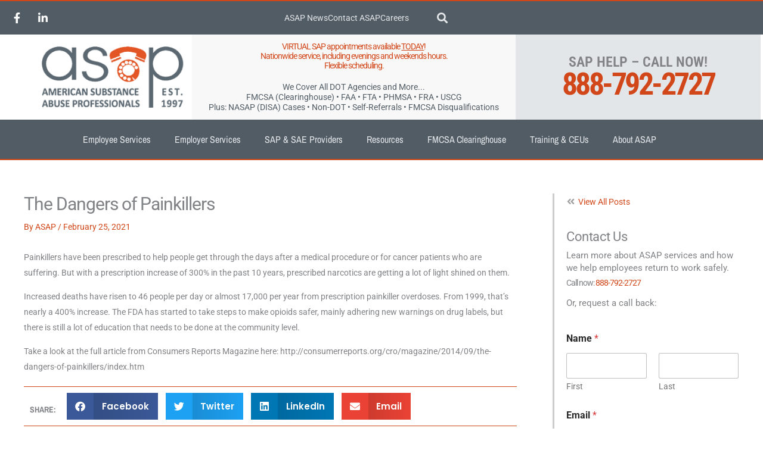

--- FILE ---
content_type: text/html; charset=utf-8
request_url: https://www.google.com/recaptcha/api2/anchor?ar=1&k=6LdReD4dAAAAAIHRj003evwOz0Ye0iLh8DCEkGVA&co=aHR0cHM6Ly9nbzJhc2FwLmNvbTo0NDM.&hl=en&v=PoyoqOPhxBO7pBk68S4YbpHZ&size=normal&anchor-ms=20000&execute-ms=30000&cb=oseprhlowm5
body_size: 49350
content:
<!DOCTYPE HTML><html dir="ltr" lang="en"><head><meta http-equiv="Content-Type" content="text/html; charset=UTF-8">
<meta http-equiv="X-UA-Compatible" content="IE=edge">
<title>reCAPTCHA</title>
<style type="text/css">
/* cyrillic-ext */
@font-face {
  font-family: 'Roboto';
  font-style: normal;
  font-weight: 400;
  font-stretch: 100%;
  src: url(//fonts.gstatic.com/s/roboto/v48/KFO7CnqEu92Fr1ME7kSn66aGLdTylUAMa3GUBHMdazTgWw.woff2) format('woff2');
  unicode-range: U+0460-052F, U+1C80-1C8A, U+20B4, U+2DE0-2DFF, U+A640-A69F, U+FE2E-FE2F;
}
/* cyrillic */
@font-face {
  font-family: 'Roboto';
  font-style: normal;
  font-weight: 400;
  font-stretch: 100%;
  src: url(//fonts.gstatic.com/s/roboto/v48/KFO7CnqEu92Fr1ME7kSn66aGLdTylUAMa3iUBHMdazTgWw.woff2) format('woff2');
  unicode-range: U+0301, U+0400-045F, U+0490-0491, U+04B0-04B1, U+2116;
}
/* greek-ext */
@font-face {
  font-family: 'Roboto';
  font-style: normal;
  font-weight: 400;
  font-stretch: 100%;
  src: url(//fonts.gstatic.com/s/roboto/v48/KFO7CnqEu92Fr1ME7kSn66aGLdTylUAMa3CUBHMdazTgWw.woff2) format('woff2');
  unicode-range: U+1F00-1FFF;
}
/* greek */
@font-face {
  font-family: 'Roboto';
  font-style: normal;
  font-weight: 400;
  font-stretch: 100%;
  src: url(//fonts.gstatic.com/s/roboto/v48/KFO7CnqEu92Fr1ME7kSn66aGLdTylUAMa3-UBHMdazTgWw.woff2) format('woff2');
  unicode-range: U+0370-0377, U+037A-037F, U+0384-038A, U+038C, U+038E-03A1, U+03A3-03FF;
}
/* math */
@font-face {
  font-family: 'Roboto';
  font-style: normal;
  font-weight: 400;
  font-stretch: 100%;
  src: url(//fonts.gstatic.com/s/roboto/v48/KFO7CnqEu92Fr1ME7kSn66aGLdTylUAMawCUBHMdazTgWw.woff2) format('woff2');
  unicode-range: U+0302-0303, U+0305, U+0307-0308, U+0310, U+0312, U+0315, U+031A, U+0326-0327, U+032C, U+032F-0330, U+0332-0333, U+0338, U+033A, U+0346, U+034D, U+0391-03A1, U+03A3-03A9, U+03B1-03C9, U+03D1, U+03D5-03D6, U+03F0-03F1, U+03F4-03F5, U+2016-2017, U+2034-2038, U+203C, U+2040, U+2043, U+2047, U+2050, U+2057, U+205F, U+2070-2071, U+2074-208E, U+2090-209C, U+20D0-20DC, U+20E1, U+20E5-20EF, U+2100-2112, U+2114-2115, U+2117-2121, U+2123-214F, U+2190, U+2192, U+2194-21AE, U+21B0-21E5, U+21F1-21F2, U+21F4-2211, U+2213-2214, U+2216-22FF, U+2308-230B, U+2310, U+2319, U+231C-2321, U+2336-237A, U+237C, U+2395, U+239B-23B7, U+23D0, U+23DC-23E1, U+2474-2475, U+25AF, U+25B3, U+25B7, U+25BD, U+25C1, U+25CA, U+25CC, U+25FB, U+266D-266F, U+27C0-27FF, U+2900-2AFF, U+2B0E-2B11, U+2B30-2B4C, U+2BFE, U+3030, U+FF5B, U+FF5D, U+1D400-1D7FF, U+1EE00-1EEFF;
}
/* symbols */
@font-face {
  font-family: 'Roboto';
  font-style: normal;
  font-weight: 400;
  font-stretch: 100%;
  src: url(//fonts.gstatic.com/s/roboto/v48/KFO7CnqEu92Fr1ME7kSn66aGLdTylUAMaxKUBHMdazTgWw.woff2) format('woff2');
  unicode-range: U+0001-000C, U+000E-001F, U+007F-009F, U+20DD-20E0, U+20E2-20E4, U+2150-218F, U+2190, U+2192, U+2194-2199, U+21AF, U+21E6-21F0, U+21F3, U+2218-2219, U+2299, U+22C4-22C6, U+2300-243F, U+2440-244A, U+2460-24FF, U+25A0-27BF, U+2800-28FF, U+2921-2922, U+2981, U+29BF, U+29EB, U+2B00-2BFF, U+4DC0-4DFF, U+FFF9-FFFB, U+10140-1018E, U+10190-1019C, U+101A0, U+101D0-101FD, U+102E0-102FB, U+10E60-10E7E, U+1D2C0-1D2D3, U+1D2E0-1D37F, U+1F000-1F0FF, U+1F100-1F1AD, U+1F1E6-1F1FF, U+1F30D-1F30F, U+1F315, U+1F31C, U+1F31E, U+1F320-1F32C, U+1F336, U+1F378, U+1F37D, U+1F382, U+1F393-1F39F, U+1F3A7-1F3A8, U+1F3AC-1F3AF, U+1F3C2, U+1F3C4-1F3C6, U+1F3CA-1F3CE, U+1F3D4-1F3E0, U+1F3ED, U+1F3F1-1F3F3, U+1F3F5-1F3F7, U+1F408, U+1F415, U+1F41F, U+1F426, U+1F43F, U+1F441-1F442, U+1F444, U+1F446-1F449, U+1F44C-1F44E, U+1F453, U+1F46A, U+1F47D, U+1F4A3, U+1F4B0, U+1F4B3, U+1F4B9, U+1F4BB, U+1F4BF, U+1F4C8-1F4CB, U+1F4D6, U+1F4DA, U+1F4DF, U+1F4E3-1F4E6, U+1F4EA-1F4ED, U+1F4F7, U+1F4F9-1F4FB, U+1F4FD-1F4FE, U+1F503, U+1F507-1F50B, U+1F50D, U+1F512-1F513, U+1F53E-1F54A, U+1F54F-1F5FA, U+1F610, U+1F650-1F67F, U+1F687, U+1F68D, U+1F691, U+1F694, U+1F698, U+1F6AD, U+1F6B2, U+1F6B9-1F6BA, U+1F6BC, U+1F6C6-1F6CF, U+1F6D3-1F6D7, U+1F6E0-1F6EA, U+1F6F0-1F6F3, U+1F6F7-1F6FC, U+1F700-1F7FF, U+1F800-1F80B, U+1F810-1F847, U+1F850-1F859, U+1F860-1F887, U+1F890-1F8AD, U+1F8B0-1F8BB, U+1F8C0-1F8C1, U+1F900-1F90B, U+1F93B, U+1F946, U+1F984, U+1F996, U+1F9E9, U+1FA00-1FA6F, U+1FA70-1FA7C, U+1FA80-1FA89, U+1FA8F-1FAC6, U+1FACE-1FADC, U+1FADF-1FAE9, U+1FAF0-1FAF8, U+1FB00-1FBFF;
}
/* vietnamese */
@font-face {
  font-family: 'Roboto';
  font-style: normal;
  font-weight: 400;
  font-stretch: 100%;
  src: url(//fonts.gstatic.com/s/roboto/v48/KFO7CnqEu92Fr1ME7kSn66aGLdTylUAMa3OUBHMdazTgWw.woff2) format('woff2');
  unicode-range: U+0102-0103, U+0110-0111, U+0128-0129, U+0168-0169, U+01A0-01A1, U+01AF-01B0, U+0300-0301, U+0303-0304, U+0308-0309, U+0323, U+0329, U+1EA0-1EF9, U+20AB;
}
/* latin-ext */
@font-face {
  font-family: 'Roboto';
  font-style: normal;
  font-weight: 400;
  font-stretch: 100%;
  src: url(//fonts.gstatic.com/s/roboto/v48/KFO7CnqEu92Fr1ME7kSn66aGLdTylUAMa3KUBHMdazTgWw.woff2) format('woff2');
  unicode-range: U+0100-02BA, U+02BD-02C5, U+02C7-02CC, U+02CE-02D7, U+02DD-02FF, U+0304, U+0308, U+0329, U+1D00-1DBF, U+1E00-1E9F, U+1EF2-1EFF, U+2020, U+20A0-20AB, U+20AD-20C0, U+2113, U+2C60-2C7F, U+A720-A7FF;
}
/* latin */
@font-face {
  font-family: 'Roboto';
  font-style: normal;
  font-weight: 400;
  font-stretch: 100%;
  src: url(//fonts.gstatic.com/s/roboto/v48/KFO7CnqEu92Fr1ME7kSn66aGLdTylUAMa3yUBHMdazQ.woff2) format('woff2');
  unicode-range: U+0000-00FF, U+0131, U+0152-0153, U+02BB-02BC, U+02C6, U+02DA, U+02DC, U+0304, U+0308, U+0329, U+2000-206F, U+20AC, U+2122, U+2191, U+2193, U+2212, U+2215, U+FEFF, U+FFFD;
}
/* cyrillic-ext */
@font-face {
  font-family: 'Roboto';
  font-style: normal;
  font-weight: 500;
  font-stretch: 100%;
  src: url(//fonts.gstatic.com/s/roboto/v48/KFO7CnqEu92Fr1ME7kSn66aGLdTylUAMa3GUBHMdazTgWw.woff2) format('woff2');
  unicode-range: U+0460-052F, U+1C80-1C8A, U+20B4, U+2DE0-2DFF, U+A640-A69F, U+FE2E-FE2F;
}
/* cyrillic */
@font-face {
  font-family: 'Roboto';
  font-style: normal;
  font-weight: 500;
  font-stretch: 100%;
  src: url(//fonts.gstatic.com/s/roboto/v48/KFO7CnqEu92Fr1ME7kSn66aGLdTylUAMa3iUBHMdazTgWw.woff2) format('woff2');
  unicode-range: U+0301, U+0400-045F, U+0490-0491, U+04B0-04B1, U+2116;
}
/* greek-ext */
@font-face {
  font-family: 'Roboto';
  font-style: normal;
  font-weight: 500;
  font-stretch: 100%;
  src: url(//fonts.gstatic.com/s/roboto/v48/KFO7CnqEu92Fr1ME7kSn66aGLdTylUAMa3CUBHMdazTgWw.woff2) format('woff2');
  unicode-range: U+1F00-1FFF;
}
/* greek */
@font-face {
  font-family: 'Roboto';
  font-style: normal;
  font-weight: 500;
  font-stretch: 100%;
  src: url(//fonts.gstatic.com/s/roboto/v48/KFO7CnqEu92Fr1ME7kSn66aGLdTylUAMa3-UBHMdazTgWw.woff2) format('woff2');
  unicode-range: U+0370-0377, U+037A-037F, U+0384-038A, U+038C, U+038E-03A1, U+03A3-03FF;
}
/* math */
@font-face {
  font-family: 'Roboto';
  font-style: normal;
  font-weight: 500;
  font-stretch: 100%;
  src: url(//fonts.gstatic.com/s/roboto/v48/KFO7CnqEu92Fr1ME7kSn66aGLdTylUAMawCUBHMdazTgWw.woff2) format('woff2');
  unicode-range: U+0302-0303, U+0305, U+0307-0308, U+0310, U+0312, U+0315, U+031A, U+0326-0327, U+032C, U+032F-0330, U+0332-0333, U+0338, U+033A, U+0346, U+034D, U+0391-03A1, U+03A3-03A9, U+03B1-03C9, U+03D1, U+03D5-03D6, U+03F0-03F1, U+03F4-03F5, U+2016-2017, U+2034-2038, U+203C, U+2040, U+2043, U+2047, U+2050, U+2057, U+205F, U+2070-2071, U+2074-208E, U+2090-209C, U+20D0-20DC, U+20E1, U+20E5-20EF, U+2100-2112, U+2114-2115, U+2117-2121, U+2123-214F, U+2190, U+2192, U+2194-21AE, U+21B0-21E5, U+21F1-21F2, U+21F4-2211, U+2213-2214, U+2216-22FF, U+2308-230B, U+2310, U+2319, U+231C-2321, U+2336-237A, U+237C, U+2395, U+239B-23B7, U+23D0, U+23DC-23E1, U+2474-2475, U+25AF, U+25B3, U+25B7, U+25BD, U+25C1, U+25CA, U+25CC, U+25FB, U+266D-266F, U+27C0-27FF, U+2900-2AFF, U+2B0E-2B11, U+2B30-2B4C, U+2BFE, U+3030, U+FF5B, U+FF5D, U+1D400-1D7FF, U+1EE00-1EEFF;
}
/* symbols */
@font-face {
  font-family: 'Roboto';
  font-style: normal;
  font-weight: 500;
  font-stretch: 100%;
  src: url(//fonts.gstatic.com/s/roboto/v48/KFO7CnqEu92Fr1ME7kSn66aGLdTylUAMaxKUBHMdazTgWw.woff2) format('woff2');
  unicode-range: U+0001-000C, U+000E-001F, U+007F-009F, U+20DD-20E0, U+20E2-20E4, U+2150-218F, U+2190, U+2192, U+2194-2199, U+21AF, U+21E6-21F0, U+21F3, U+2218-2219, U+2299, U+22C4-22C6, U+2300-243F, U+2440-244A, U+2460-24FF, U+25A0-27BF, U+2800-28FF, U+2921-2922, U+2981, U+29BF, U+29EB, U+2B00-2BFF, U+4DC0-4DFF, U+FFF9-FFFB, U+10140-1018E, U+10190-1019C, U+101A0, U+101D0-101FD, U+102E0-102FB, U+10E60-10E7E, U+1D2C0-1D2D3, U+1D2E0-1D37F, U+1F000-1F0FF, U+1F100-1F1AD, U+1F1E6-1F1FF, U+1F30D-1F30F, U+1F315, U+1F31C, U+1F31E, U+1F320-1F32C, U+1F336, U+1F378, U+1F37D, U+1F382, U+1F393-1F39F, U+1F3A7-1F3A8, U+1F3AC-1F3AF, U+1F3C2, U+1F3C4-1F3C6, U+1F3CA-1F3CE, U+1F3D4-1F3E0, U+1F3ED, U+1F3F1-1F3F3, U+1F3F5-1F3F7, U+1F408, U+1F415, U+1F41F, U+1F426, U+1F43F, U+1F441-1F442, U+1F444, U+1F446-1F449, U+1F44C-1F44E, U+1F453, U+1F46A, U+1F47D, U+1F4A3, U+1F4B0, U+1F4B3, U+1F4B9, U+1F4BB, U+1F4BF, U+1F4C8-1F4CB, U+1F4D6, U+1F4DA, U+1F4DF, U+1F4E3-1F4E6, U+1F4EA-1F4ED, U+1F4F7, U+1F4F9-1F4FB, U+1F4FD-1F4FE, U+1F503, U+1F507-1F50B, U+1F50D, U+1F512-1F513, U+1F53E-1F54A, U+1F54F-1F5FA, U+1F610, U+1F650-1F67F, U+1F687, U+1F68D, U+1F691, U+1F694, U+1F698, U+1F6AD, U+1F6B2, U+1F6B9-1F6BA, U+1F6BC, U+1F6C6-1F6CF, U+1F6D3-1F6D7, U+1F6E0-1F6EA, U+1F6F0-1F6F3, U+1F6F7-1F6FC, U+1F700-1F7FF, U+1F800-1F80B, U+1F810-1F847, U+1F850-1F859, U+1F860-1F887, U+1F890-1F8AD, U+1F8B0-1F8BB, U+1F8C0-1F8C1, U+1F900-1F90B, U+1F93B, U+1F946, U+1F984, U+1F996, U+1F9E9, U+1FA00-1FA6F, U+1FA70-1FA7C, U+1FA80-1FA89, U+1FA8F-1FAC6, U+1FACE-1FADC, U+1FADF-1FAE9, U+1FAF0-1FAF8, U+1FB00-1FBFF;
}
/* vietnamese */
@font-face {
  font-family: 'Roboto';
  font-style: normal;
  font-weight: 500;
  font-stretch: 100%;
  src: url(//fonts.gstatic.com/s/roboto/v48/KFO7CnqEu92Fr1ME7kSn66aGLdTylUAMa3OUBHMdazTgWw.woff2) format('woff2');
  unicode-range: U+0102-0103, U+0110-0111, U+0128-0129, U+0168-0169, U+01A0-01A1, U+01AF-01B0, U+0300-0301, U+0303-0304, U+0308-0309, U+0323, U+0329, U+1EA0-1EF9, U+20AB;
}
/* latin-ext */
@font-face {
  font-family: 'Roboto';
  font-style: normal;
  font-weight: 500;
  font-stretch: 100%;
  src: url(//fonts.gstatic.com/s/roboto/v48/KFO7CnqEu92Fr1ME7kSn66aGLdTylUAMa3KUBHMdazTgWw.woff2) format('woff2');
  unicode-range: U+0100-02BA, U+02BD-02C5, U+02C7-02CC, U+02CE-02D7, U+02DD-02FF, U+0304, U+0308, U+0329, U+1D00-1DBF, U+1E00-1E9F, U+1EF2-1EFF, U+2020, U+20A0-20AB, U+20AD-20C0, U+2113, U+2C60-2C7F, U+A720-A7FF;
}
/* latin */
@font-face {
  font-family: 'Roboto';
  font-style: normal;
  font-weight: 500;
  font-stretch: 100%;
  src: url(//fonts.gstatic.com/s/roboto/v48/KFO7CnqEu92Fr1ME7kSn66aGLdTylUAMa3yUBHMdazQ.woff2) format('woff2');
  unicode-range: U+0000-00FF, U+0131, U+0152-0153, U+02BB-02BC, U+02C6, U+02DA, U+02DC, U+0304, U+0308, U+0329, U+2000-206F, U+20AC, U+2122, U+2191, U+2193, U+2212, U+2215, U+FEFF, U+FFFD;
}
/* cyrillic-ext */
@font-face {
  font-family: 'Roboto';
  font-style: normal;
  font-weight: 900;
  font-stretch: 100%;
  src: url(//fonts.gstatic.com/s/roboto/v48/KFO7CnqEu92Fr1ME7kSn66aGLdTylUAMa3GUBHMdazTgWw.woff2) format('woff2');
  unicode-range: U+0460-052F, U+1C80-1C8A, U+20B4, U+2DE0-2DFF, U+A640-A69F, U+FE2E-FE2F;
}
/* cyrillic */
@font-face {
  font-family: 'Roboto';
  font-style: normal;
  font-weight: 900;
  font-stretch: 100%;
  src: url(//fonts.gstatic.com/s/roboto/v48/KFO7CnqEu92Fr1ME7kSn66aGLdTylUAMa3iUBHMdazTgWw.woff2) format('woff2');
  unicode-range: U+0301, U+0400-045F, U+0490-0491, U+04B0-04B1, U+2116;
}
/* greek-ext */
@font-face {
  font-family: 'Roboto';
  font-style: normal;
  font-weight: 900;
  font-stretch: 100%;
  src: url(//fonts.gstatic.com/s/roboto/v48/KFO7CnqEu92Fr1ME7kSn66aGLdTylUAMa3CUBHMdazTgWw.woff2) format('woff2');
  unicode-range: U+1F00-1FFF;
}
/* greek */
@font-face {
  font-family: 'Roboto';
  font-style: normal;
  font-weight: 900;
  font-stretch: 100%;
  src: url(//fonts.gstatic.com/s/roboto/v48/KFO7CnqEu92Fr1ME7kSn66aGLdTylUAMa3-UBHMdazTgWw.woff2) format('woff2');
  unicode-range: U+0370-0377, U+037A-037F, U+0384-038A, U+038C, U+038E-03A1, U+03A3-03FF;
}
/* math */
@font-face {
  font-family: 'Roboto';
  font-style: normal;
  font-weight: 900;
  font-stretch: 100%;
  src: url(//fonts.gstatic.com/s/roboto/v48/KFO7CnqEu92Fr1ME7kSn66aGLdTylUAMawCUBHMdazTgWw.woff2) format('woff2');
  unicode-range: U+0302-0303, U+0305, U+0307-0308, U+0310, U+0312, U+0315, U+031A, U+0326-0327, U+032C, U+032F-0330, U+0332-0333, U+0338, U+033A, U+0346, U+034D, U+0391-03A1, U+03A3-03A9, U+03B1-03C9, U+03D1, U+03D5-03D6, U+03F0-03F1, U+03F4-03F5, U+2016-2017, U+2034-2038, U+203C, U+2040, U+2043, U+2047, U+2050, U+2057, U+205F, U+2070-2071, U+2074-208E, U+2090-209C, U+20D0-20DC, U+20E1, U+20E5-20EF, U+2100-2112, U+2114-2115, U+2117-2121, U+2123-214F, U+2190, U+2192, U+2194-21AE, U+21B0-21E5, U+21F1-21F2, U+21F4-2211, U+2213-2214, U+2216-22FF, U+2308-230B, U+2310, U+2319, U+231C-2321, U+2336-237A, U+237C, U+2395, U+239B-23B7, U+23D0, U+23DC-23E1, U+2474-2475, U+25AF, U+25B3, U+25B7, U+25BD, U+25C1, U+25CA, U+25CC, U+25FB, U+266D-266F, U+27C0-27FF, U+2900-2AFF, U+2B0E-2B11, U+2B30-2B4C, U+2BFE, U+3030, U+FF5B, U+FF5D, U+1D400-1D7FF, U+1EE00-1EEFF;
}
/* symbols */
@font-face {
  font-family: 'Roboto';
  font-style: normal;
  font-weight: 900;
  font-stretch: 100%;
  src: url(//fonts.gstatic.com/s/roboto/v48/KFO7CnqEu92Fr1ME7kSn66aGLdTylUAMaxKUBHMdazTgWw.woff2) format('woff2');
  unicode-range: U+0001-000C, U+000E-001F, U+007F-009F, U+20DD-20E0, U+20E2-20E4, U+2150-218F, U+2190, U+2192, U+2194-2199, U+21AF, U+21E6-21F0, U+21F3, U+2218-2219, U+2299, U+22C4-22C6, U+2300-243F, U+2440-244A, U+2460-24FF, U+25A0-27BF, U+2800-28FF, U+2921-2922, U+2981, U+29BF, U+29EB, U+2B00-2BFF, U+4DC0-4DFF, U+FFF9-FFFB, U+10140-1018E, U+10190-1019C, U+101A0, U+101D0-101FD, U+102E0-102FB, U+10E60-10E7E, U+1D2C0-1D2D3, U+1D2E0-1D37F, U+1F000-1F0FF, U+1F100-1F1AD, U+1F1E6-1F1FF, U+1F30D-1F30F, U+1F315, U+1F31C, U+1F31E, U+1F320-1F32C, U+1F336, U+1F378, U+1F37D, U+1F382, U+1F393-1F39F, U+1F3A7-1F3A8, U+1F3AC-1F3AF, U+1F3C2, U+1F3C4-1F3C6, U+1F3CA-1F3CE, U+1F3D4-1F3E0, U+1F3ED, U+1F3F1-1F3F3, U+1F3F5-1F3F7, U+1F408, U+1F415, U+1F41F, U+1F426, U+1F43F, U+1F441-1F442, U+1F444, U+1F446-1F449, U+1F44C-1F44E, U+1F453, U+1F46A, U+1F47D, U+1F4A3, U+1F4B0, U+1F4B3, U+1F4B9, U+1F4BB, U+1F4BF, U+1F4C8-1F4CB, U+1F4D6, U+1F4DA, U+1F4DF, U+1F4E3-1F4E6, U+1F4EA-1F4ED, U+1F4F7, U+1F4F9-1F4FB, U+1F4FD-1F4FE, U+1F503, U+1F507-1F50B, U+1F50D, U+1F512-1F513, U+1F53E-1F54A, U+1F54F-1F5FA, U+1F610, U+1F650-1F67F, U+1F687, U+1F68D, U+1F691, U+1F694, U+1F698, U+1F6AD, U+1F6B2, U+1F6B9-1F6BA, U+1F6BC, U+1F6C6-1F6CF, U+1F6D3-1F6D7, U+1F6E0-1F6EA, U+1F6F0-1F6F3, U+1F6F7-1F6FC, U+1F700-1F7FF, U+1F800-1F80B, U+1F810-1F847, U+1F850-1F859, U+1F860-1F887, U+1F890-1F8AD, U+1F8B0-1F8BB, U+1F8C0-1F8C1, U+1F900-1F90B, U+1F93B, U+1F946, U+1F984, U+1F996, U+1F9E9, U+1FA00-1FA6F, U+1FA70-1FA7C, U+1FA80-1FA89, U+1FA8F-1FAC6, U+1FACE-1FADC, U+1FADF-1FAE9, U+1FAF0-1FAF8, U+1FB00-1FBFF;
}
/* vietnamese */
@font-face {
  font-family: 'Roboto';
  font-style: normal;
  font-weight: 900;
  font-stretch: 100%;
  src: url(//fonts.gstatic.com/s/roboto/v48/KFO7CnqEu92Fr1ME7kSn66aGLdTylUAMa3OUBHMdazTgWw.woff2) format('woff2');
  unicode-range: U+0102-0103, U+0110-0111, U+0128-0129, U+0168-0169, U+01A0-01A1, U+01AF-01B0, U+0300-0301, U+0303-0304, U+0308-0309, U+0323, U+0329, U+1EA0-1EF9, U+20AB;
}
/* latin-ext */
@font-face {
  font-family: 'Roboto';
  font-style: normal;
  font-weight: 900;
  font-stretch: 100%;
  src: url(//fonts.gstatic.com/s/roboto/v48/KFO7CnqEu92Fr1ME7kSn66aGLdTylUAMa3KUBHMdazTgWw.woff2) format('woff2');
  unicode-range: U+0100-02BA, U+02BD-02C5, U+02C7-02CC, U+02CE-02D7, U+02DD-02FF, U+0304, U+0308, U+0329, U+1D00-1DBF, U+1E00-1E9F, U+1EF2-1EFF, U+2020, U+20A0-20AB, U+20AD-20C0, U+2113, U+2C60-2C7F, U+A720-A7FF;
}
/* latin */
@font-face {
  font-family: 'Roboto';
  font-style: normal;
  font-weight: 900;
  font-stretch: 100%;
  src: url(//fonts.gstatic.com/s/roboto/v48/KFO7CnqEu92Fr1ME7kSn66aGLdTylUAMa3yUBHMdazQ.woff2) format('woff2');
  unicode-range: U+0000-00FF, U+0131, U+0152-0153, U+02BB-02BC, U+02C6, U+02DA, U+02DC, U+0304, U+0308, U+0329, U+2000-206F, U+20AC, U+2122, U+2191, U+2193, U+2212, U+2215, U+FEFF, U+FFFD;
}

</style>
<link rel="stylesheet" type="text/css" href="https://www.gstatic.com/recaptcha/releases/PoyoqOPhxBO7pBk68S4YbpHZ/styles__ltr.css">
<script nonce="P5v_cqxVlY34-N0daUlnTA" type="text/javascript">window['__recaptcha_api'] = 'https://www.google.com/recaptcha/api2/';</script>
<script type="text/javascript" src="https://www.gstatic.com/recaptcha/releases/PoyoqOPhxBO7pBk68S4YbpHZ/recaptcha__en.js" nonce="P5v_cqxVlY34-N0daUlnTA">
      
    </script></head>
<body><div id="rc-anchor-alert" class="rc-anchor-alert"></div>
<input type="hidden" id="recaptcha-token" value="[base64]">
<script type="text/javascript" nonce="P5v_cqxVlY34-N0daUlnTA">
      recaptcha.anchor.Main.init("[\x22ainput\x22,[\x22bgdata\x22,\x22\x22,\[base64]/[base64]/[base64]/[base64]/cjw8ejpyPj4+eil9Y2F0Y2gobCl7dGhyb3cgbDt9fSxIPWZ1bmN0aW9uKHcsdCx6KXtpZih3PT0xOTR8fHc9PTIwOCl0LnZbd10/dC52W3ddLmNvbmNhdCh6KTp0LnZbd109b2Yoeix0KTtlbHNle2lmKHQuYkImJnchPTMxNylyZXR1cm47dz09NjZ8fHc9PTEyMnx8dz09NDcwfHx3PT00NHx8dz09NDE2fHx3PT0zOTd8fHc9PTQyMXx8dz09Njh8fHc9PTcwfHx3PT0xODQ/[base64]/[base64]/[base64]/bmV3IGRbVl0oSlswXSk6cD09Mj9uZXcgZFtWXShKWzBdLEpbMV0pOnA9PTM/bmV3IGRbVl0oSlswXSxKWzFdLEpbMl0pOnA9PTQ/[base64]/[base64]/[base64]/[base64]\x22,\[base64]\\u003d\\u003d\x22,\x22wq0qF1DChVbClMOpKT05w4HDm8KgKh7Ct2jDtzptw4rCu8OibAZQRUkJwpgtw4XCgCYSw4dyaMOCwrcow48fw6nCnRJCw5dKwrPDikVbAsKtHcOlA2jDqXJHWsOdwqlnwpDCujdPwpBnwpIoVsK6w6VUwofDg8K/[base64]/w6V9aMOfECLDnGxvF8KRw6kCYwR7wqxHPMKgw5R1w4LCl8OgwrtIK8Obwr8OKsKTwr/DoMKkw4LCtjpXwp7CtjgbFcKZJMKWV8K6w4VPwqI/w4lEcEfCq8OeN23Cg8KSPk1Ww7zDjCwKRwDCmMOcw5c5wqonMhpve8OFwrbDiG/Ds8OSdsKDYcKIG8O3QWDCvMOgw4/DpzIvw4/Dm8KZwpTDmhhDwr7Cu8KxwqRAw65lw73Ds3QwO0jCp8OLWMOaw5N3w4HDjijCvE8Qw7daw57Cph7DkjRHNsOmA37Ds8KAHwXDsRYiL8K8wrnDkcK0fsKoJGVCw5pNLMKDw6rChcKgw4nCk8KxUyAHwqrCjBFgFcKdw6zCohk/[base64]/w4shw7fDrzrCrsK2e8KHwr/[base64]/w6tBwprDvMOHwr8Gw4HCh8Kfw7TCryzDoUFfXMOvwo01DG7CgMK0w4nCmcOkwozCrUnCocOkw5jCogfDr8KMw7HCt8KHw5duGQpjNcOLwoYdwox0EMOoGzsNdsOwLkDDpsKfEMKnw4nCmg/CiDRUbU1Gwo/CiwcQXXnChMKDCAnDuMO5w5lMK33CnDHDucOpw5VAw7vCu8O5YjHDisOow486RcOdwp3DgMKBGDk+WG7Dllg1wpEQMsKgDsOzwogWwqg7w7/CqMKWB8KYw4NqwrXCjcOEwoIOw63CrUHDjMOQM116wofCuk4jG8KFS8Okwq7CicOZw5zDmGfCjMKvQkckw4DDvUnClEjDnE3Dn8K/wrI6wozCvsOHwoBLW2xRA8KteH8/wrrCnRFbQDNEa8OpdMObwpfDmQIRwpPCpBF+w5XCicO7wrNtwpzCgHTCqVvCnsKSYsKZAMOAw7ILwpJTwrTDl8O+aW5OXwXCp8K6w4JSwo7CpCgiw7wkLMKFwpPDqcK+AcKNwp7Du8KXwpw5w75MFmlqwrQdDSHCrVLDmsKlJQ7CpGDDlTF4O8OtwqzDtkoAwo/DjMOlA2x3wr3DmMO2T8K9G37DvivCqjw0wpFdTjvCq8O6w4oPZUnDhTDDiMOXA3TDm8KIWTNYN8KZCEVewrnDksOxQGYLw558bx4/w6kcLiDDpcKlwpEiIMO9w7PCr8OBIiPDk8Okw7XDgUjDq8OXw7pmw6E+Ey3CocK5ccKfbm7Cr8KRTDzClcO/woEpWh4uw7EAFkMzJsK5wqpjwqDDrsOLw7doQzvCrGIBwoZvw5UPwpIxw6AIwpXCh8OPw58AW8OUCnDDrMOvw71Lw4PCnS/Cn8OIw5U0Y3dPw47ChcK6w5xQAQlTw7LDkCPCsMOuKcOew6TCtQN0wod4w7Y8wqvCqsOgw5ZSdWDDlTPDs17DhcKOT8KawoI/w7jDucO7GgvCo0nCmXHCn37Cv8OgGMOHR8K8aH/Do8O+wpfCn8O8DcKPw4XDl8K/DcK2HcKzAsODw4ZfF8OtLMOkw6LCu8Kewrk6wolWw7w9woYPwq/DgsKXw7vDlsKSbjpzMSFNM1Vswqpbw7vDjsOVwqjCjFHCoMKud3Mmw41NAmd4w4NMdxXDsBHCl3xuwp5XwqgMwpVHw5VFw77DkBBwfsOww6DDqT9mw7bCiy/DscK7R8KWw63CkcK7wovDmMOtw7/[base64]/CtV0wIBoXA8KUDAAdIMOSLsKrRynCoSvDrcKEFjpWwoA4w6N/wpPDocOweFE5fMKgw5LCtTrDnCfCv8KwwrDCsGJufBUHwoR8wqXCn07DrFHChzJmwpTDvVTDiV7CrxnDhcOIw6kdw411IVHDmMKIwqIXw4whOMKUw47DjMOEwo3CkCRwwpjCksKNAMOSwpvDgMOyw45tw6jChsKsw6wUwoPCpcOZw5ZWw7zCm0c/wpPDhcKhw4R1w7gLw507AcOCUyvDulvDhsKCwoATwq3DqMOsV1/[base64]/CusKRw5Axw7gUDMOVwrPCo8KpZcO/woPDmGTDhBLCisO1wpDDhTUDMRZiwofDuw3DlMKiMA/Crg5Nw5nDoyjCvy0ww6x9wpvDkMOQwrVswqrCjAvDocK/woEFFQUfwp8xNMKzwrbCg2nDqlPCihLClsOCw7hnwqvDrsKmwq/CnxRBR8O3wqPDosKqwroaA1rDgMOswrhTecKAw7jCisOJw6fDtsOsw57DjRTDmMK1woRPw5JNw6QfJcOJW8KuwqVgcsOEw5PChcOowrRITQdoSSrDsRbCn0vDphTCsgpaEMK5ZsOwYMKFRS0Iw7cCPWDCiQXCrsKObsKLw43Ds25qwqESB8OdE8OFwrp/C8KdP8KQGzZ3w5lZeXl/UsOTwoTDsBTCtG5Uw7XDmsK4acOvw7LDvQfCmcKcecKlFxxKOMKZVAh4w7kqw6klw5tjw4k8w51TO8KgwqggwqjChcOTwrguwqLDuHRYeMK9dcOEA8KTw5vDhl0HZ8KnH8KIdnHCulvDmkHDi19ud3bCnT05w7/Di1vDunIZAsKiwpnDjMOtw4XCjiRiOsOgGhAxw44fwqrDpSPCuMOzw6sfwoXDmsK1JsO/C8KpecK7SsOLwroKY8OgH2gjYsKDw6nCocKjwrTCoMKGw4bCi8OdHGc4I1XCjcOIF3dSLh0+QzhSw4nCnMKuHhLDqMO3MnbCnGBwwo4Cw5PCksKmwqlmD8OJwoUjZDvCrMORw4p/IzrDgHktw7PCksO9w5nCvjXDiGLDhsKZwpYqwrAlbBNtw6rCpCzCqcK3wqZ/w4bCuMOqdsK2wrZPwql2wrvDtS3DkMOKLifCncO7w6TDrMOmU8KCw4xxwpogbXcAPQlbN3zDh1x7wok8w4rDjsKmw4vDqcOKcMO2wrQrN8KmYsKjwp/[base64]/wpPDs2Y5fMKsw5rDlkJsw5pnUMOdwqIMGsKEFTZ9w6gVOcO8Mgtaw6E9w5gwwqZ9NWFvGhDDj8OrcDrCkjsUw6/Dq8Kpw4/Duh3Dl0HCnsOiw5sVw43Dm1swAsOjw5Edw5DCmw7DsjjDjsOgw4DDlhLCmMOFwpzDoWPDr8OBwrTCjMKowrzDthkKccOUw4oow5DClsOoZmPCicOddmPCrRnDu0Fxwq/Dii/Cr3bDj8KLTWbDjMKGwoVaY8KSElIIMRfDtko1wqN4BRjDgVvDkMOow6d3wpdDw705J8ORwqtBHMKswqkqThBEw6LDjMK9ecKQSQ8RwrdAf8K3wpt+BDZsw6/DhcOyw54QT37DmsOIGMOfw4TCrcKBw6HDsCDCpsKjOH3Dn3vCvUTDmxBfLsKUwrvCqQbCvno8Gw3Dqhwsw4rDoMOKIlYmw756wpAzw6TDo8O8w588wpY3wobDo8K8J8OSW8KGP8KzwrLCvMKEwqEhBMKhAHgow6/[base64]/NQgLwpdvwpzDm8KRfgpBU8KIImxEwo05wovDi0ALHsK2w6A2Z013CHtoLEI0w4liZcKbH8OKXyPCtsOsalTDo2bCocKGQ8O+L2Eld8O/w7xkWcOLfR/CncKGN8Klw7ANwrZoCFHDiMOwdMKbXljCscKBw5Qrw44OwpLCk8Ogw7FLdkItWcKuw6kFLsOGwqlKwp8OwowQAcKqQSbCqcOCIcKNBMOmETTCnMOnw4DCu8OtRmlgw53DiyAxBF/Ci1HDuhwBw7TDthjCjA4oLHLDjXdOw5rChcOEw5nDggQQw7jDjcOqw6XCsh0xOsKQwqZIw4VjMsOCKh3CqMOtYsKLC1nDjsKuwpsNwpYyIMKCwqvClBc2w4XDg8OgAgnDuBIew7Nsw6jDrcO4w5s2wpnCiG8Ew50Zw4ATb2nCrcOiFsKyMcOwMMKnS8K3IlNPagJ/[base64]/DhcKqwroMUG9LwqcQbMOewrhETsOcwpzDmVkCZn0Qw6AxwrEJEk8TSMOGYsK+BxPCgcOgwpPCqFtZI8OYTnoywr/DvMKdCsKyQMKawo9awqzClD9DwqI9VQjCvkc/wpwaQE/Cm8OEQRZQaAnDscONQALCjyTCsgZUARdIw7rCpj7DoVNCwo3DsDQewqgvwpsdL8O1w59PN2nDqcKrw69QXwB3HMOsw6/DqEcPMn/DvgrCrMKEwo9Fw6PDqB/DrsKSasOCwqnCgcK6w7Rbw4Zuw5DDgsOGwoZlwrhpw7TCpcOBMMOueMKMUXM9FMOlw5PCmcOmMcK8w7XCo1/Dt8K5cgLDvMOUKyNYwpVFZ8OTWMOgfsKJNMKew7nDsShHw7Y7w6I4w7Yfw7/[base64]/wokPw65uw7HDrkjCq8KCw5Faw4lFw4Fbwod8HMKrElfDtMOGw7HDvsOOIcOew6bDpWRRa8K5S2DDp3hmWMK0C8Onw7t6XXFVwqkWwoTCn8O/Q3/Dt8K8B8O9GsOfw53CgzdpeMK7wq51A3PCqBrCrTHDt8OFwp5XBHnChcKgwrzCrz1MeMO/wqnDkcKHXkDDpcOPwrwVFnVmwqEdwrLCm8OIC8KVw4nDhMK2woA9w4htw6Y9wpHCncO0F8OGQAfDiMKKbBd/O2/DowNXNnrCiMKmEcKswrkKw5Bow5lWw4zCr8Kbwq9lw7DDuMK7w5Nkw5zDicOQwp8DB8OBNMK/RMOIDltxBQbDlsOmDcK9w67DjsK8wrbCnm04w5DChW4ea1TCv3XChw3CosOlBzXCqsKySi09w4XDjcK1wpVlD8K5wqM/w5UxwoY3CD9jbcKtw6tEworCgBnDh8KlBCjCignDlcOZwrBKZW5IbAfCm8ORFMK5J8KSdsOfw4Y/w6bDr8OJaMOLw4N2CsOpClPDmwJAwq/Cs8OlwppRw7bCkcO7wr8nZcOdQsOUL8OnbMOQJAbDpi5/wqVIwrrDggx/[base64]/VERIKMO9RsOHw4dtwqR9w63DisKzCsKxw5NtMAokFcKdwr9XUhN8RDQlw5bDqcKDF8K+EcKWFzjClRnDpsKdJcOQH3tTw43CqsOYW8O2wrsJE8KWfnXDqcOfwoDCkH/DoGtDw4vCgcKNw6ogOQ5uO8KVfiTCuCfDh34Pwp7CkMOLw5rDpFvDsQhHDiNlfsOTwo0bFsOtw4l/wroOBMKrwpXClcOBw5gOwpLClAQeUiXCsMOmw59UVcKKw5LDocKmw7XCthoNwoxOAAkiRlwgw6tYwrFjw7B2OcKHEcOLwqbDhWtFY8Onw53DisOlGg9QwofCl0HDtG3DkQbCvcKPVyNvFcOSQsOHw5Zhw5/DmnDCjsOqwqnClMOrw6lTIVRLWcOxdBvDjMOdFy4Dw4E7wrDCtsORwqDDpcKEwpnChzMmw5/CoMKlw49swqPDiltuwr3DocO2w5daw4tNB8KPWcKVw5zDpn0nHxBmw4nDvsKCwpfCr1vCpFTDt3TCuXvCnzXDilcDw6c8WSTCjsKZw4LCkMO/wrtJNwjCvsKBw7vDkEF2BMKCw5zCvzhtwpxWG04Cwp0mAE7DqWAtw5gnAHNVwovCtUoTwoUYMcOudkfDhnHCm8KOw5rCksORLMK1wqM/wr/CnsKwwrZ4dsO5wr/Cm8OKLcKSYQHDssORBR/DtWNNEMK9wpHCvcOCacOSNsKHwr7CgV/DuAvDqR7ChTbCnMObESsNw4h1w4LDo8K9BVDDpXvCmDYtw6PCvMK9PMKEw4IRw7xlw5HCrcOTVsOOKU3Ck8Oew7LDiADCu0bCpsK1wpdIIcOeV30YRMKuE8KlU8KzCXIwQ8KTwp4pNynCocKveMOPwo0rwrIiaVJbw69ewpfCkcKcbcKNwpI4w7/DocOjwqHDqlsCcsO0wqfDtU3DmsKawoQ3wq0uwqfDl8O5wq/[base64]/GMKjw77Co2XCvVDDqMOvw5TDvDtuw53DsF9KGcOiw6/DsD/[base64]/wpzCmRDDlxp3wp8iw4AZwpphw6c0w4wtUMKsRsOew6DCpcO5CMKTFQfDiDEZVMOAwq/DkMObwqN1bcOkQsOgwpLDl8Ked2l/w6/ClWnDtMO3GsOEwrPCqRrCnTlWd8ODFn9zNcO8wqUUw7UawojCqsOVHih1w47Coy7DqsKfeiFaw5HCsjrCkcO3worDtEDCoTQnEGXDmyl2LsOswrnCkTXDlsO+EgzCqRtTCWFydsKQa03Cu8KqwpBJwooEw61PGcOgwprCtMOmwrjDjR/CnWMif8KYYcOCTkzCscOZOC1yZsKuRW9MQBXDqsOZw6zDtHfDk8Kjw5Qmw6YbwoYMwoAYXnbCgcKCGcKGLsKnH8Kic8O6wrUCw6oBLHlZEkQuwp7CkFrDjGcAwpTCg8KsMSglJlXDtcK/HVJyPcK5c2bCk8KARDcNwotmwq3Cs8OvYGjCvR3DocKdwpLCgsKPJT3DnlTDs0PCusO4PHbDlRobBijCrXY8w4rDoMKvfzXDvzIKw7bCo8Klw5HCpsKVYXJOdRU8XsKcw6x5FsKpGVpkwqEAw7rCu2/[base64]/[base64]/CncKOG8Ohw7U+D8K4Vyg/CcKuw796woPDhBbDq8OAw53DisOEw7c2w6/CpXzDtcKXDMKtw7TCrcOXwqfCrWrCqkZnb0TCmiomw5tIw7LCq3fDssOiw4zDvhUCLcKdw7LDtsKzDsOVwow1w7fDu8Oqw57Dl8O2woPDkMOaaTE1dwEBw7ZpJ8ODMcOUdQpAQydZwoHDkMOuwqcgwqvDvm1QwoMiwq3DoybDkz4/w5LDnyvDncKHSiECIDzCpsKtLsKjwqQjRcKBwp3CuRHCucKTB8KHMBjDjBUiwqzCunHCtRl3d8Kbwq/DvTLCu8OxJ8KkLk4CG8OGw6sqIgLCqDzCo1ZMJsKRF8OLw4rDuD7Dv8KcHiHDpzbCmlw7fcKhwp/Cnx/DmCfCikjDsnnDk2TCkDtvDyDCoMKmGsOvwqLCmMOiFicdwqbCi8OgwqoqZ0gQN8OUwrxnKcKjwq9sw7HDssO5HmElwrDCuT0gw5vDmVhsw5MKwpVGW3LCtMOHw5nCq8KRcCTCpEPCp8K+O8OowohTWGHDiQ/DoEYhNsO7w6ooa8KKNVXCgWPDtgVlwqRCMzHDhsKswq4WwpzDi0/DtjdqcyFbN8OLeTMAwqxHE8OZw5VIwpxWSjshw4wow6bDvsOGP8O9w4fCpW/DolglFFvDisOzLA8fwojCgBfChMOSwqoxRmzDtsOyCD7CusO/Py84eMK3csOfw7FJQEnDrcO3w7PCvwrCn8OvJMKoZ8KjOsOQXC4+LsKow7fCrH8Zw55KCGzCrjHDvQbDu8KpJTpBw4jDi8Oow63CkMOiwrVlw64XwpkRwqY1wqMbwozDqsKFw7U7w4RXME7DisK7w6IrwoMXwqZdBcKySMKaw5zCjcKSw7QGHArCscO4w5/DumDDv8K+wr3CjMKNwp5/[base64]/byUoE1bDoyvDsGbCpQvDhcOOY8O5wqnDhDAnw5MGQcKJUxrCoMOMw7hVXVFjw5Ycw5pOQMKkwo0aClDDlgIUwqlDwo8We083w4fDi8Osf1fCmyHCqMKiIMK6CcKhIg4hWsK7w5fCs8KLwoR3WcK4w5pXAQkgIT3DkcOXw7Vuwo0ob8K7w4wtVF4FDi/DnztJwpTCkMKjw5XCqU1/[base64]/CgMO9FsOqbSbDhhR7w6Ebw57DlcO6J8OMKMO5JMO6LnQadQPCtQTCq8K/GxZmw40ow4XDqW54KyDCmzdSXMOuAcO6w7PDpMOjwp/CiDXCj27Dtlotw5/CrCzDs8O0wr3DvVjDvsOkw4gFw4l5w40ow5IYDzXCijXDs1QHw7/CoHkBCsODwqM1wrFnDsK1w5TCk8OQO8Ouwp3DkCjCuR/CtBPDgcKdCzkrwqZwXkEBwrvCoHMeGhzCq8KLCsKBIH/DpMO8Z8O/[base64]/DmC3CpMOrw5zCoX46DUsiw5HDo3DCvMOpw4p6w6dEw43DkMKEwrguWBvCu8KcwoE8w55Pwp/CrsKUw6LDu3dxWRVcw5VrPl4+Yi3DicKswptpT3Vmfk9lwonDi1PCrUTDsjXCqg/DqMKrBB4Rw4jDnC9xw5PCssOMJxvDhcOpdsKRwqpHScKqw7ZlHgPCql7DoGXCjm4Bwq87w5d0XsKzw4EuwpcbDkNcwrvDsyvCn1Nqw6k6WBHChcOMMQ4swpsUecOsF8Ouwq/Dv8K+eWNGw4YXwr8nVMOBw6YYe8Oiw41RN8KXwrVUT8Owwq4dX8KUNcORJsKnNcOVKsO1ZDzDp8Kqw49yw6LDiXnCsD7Cq8Kqw5NKY1MkcELCt8O0w5jDjVzCiMKjR8KZHjJddcKHwplWM8O5wpEmdMO0wp5HVsOvLMOSw6Y0JcK/K8OBwpHCoC1Zw7gGDGfDnGvCu8OSwrfCiEodBnLDncKxwpk+w7HCtcKKw77DoVbDrxMNOxoHXsO/[base64]/DncO6NcKdwpLCuiBiBk4yPCLCpcKNw5ZAw65bwoM7H8OHBMKGwo7DuiXCpQcDw5x7EiXDhcKBwq9kWFp2G8Knwr46QMOxZWFiw7AcwqxjKx/Cg8OSw6fCssK5FSBFwqPDqsKuwrLCvATDlnvCvFTCmcOSwpNCw6Y/w7/Co0/Cqxo4wpxyQBXDkMK3HR7Dm8KaMgHCk8O7TMKCeULDtsKiw53Cm1Z9A8OXw4rChy9nw5wfwoTDjwx/[base64]/[base64]/[base64]/[base64]/w4XDhDIKYMOTVyZaw4fCvsOvwrEkw4waw4oywrbDmMKBTsOxHMO7wottwqnClmHCjsOeCn1CfsO5M8KQQF8Qe1DCjMKAcsKjw6cjG8KYwqVuwrd5wo5PZ8KlworCusOTwqgtMcKsSMKvdzrDusO5woXDk8Kbwr/DvkRNAMOjwq/Ctmlrw4PDoMOMBsORw6fCnMOtbX5Pw6bChDwVw7rCv8KwfFQNaMO4YBLDksOywrfDjCt0M8OJD1nDn8KTLgMCRMOnOmIWw4/DunxQw7l8M3zDlcK6w7XDhMOCw73DicOGc8OMw7/Ck8KRSMOKw4LDrcKCw6bDh3M+AsOswrfDl8OKw4ETMTs2b8OIw5jDixl0w4pww73DuENIwqLDgmrCucKlw7jCjcO4wpLCi8KgbsONJMKvVMOpw5Bowr1fw4F1w6vCkMO1w5kMecKAB0vCmSHCnjXDmMKbwr/[base64]/CjSYWw4jCggw0wpPCs8OxKcKKFjZCwp/CpcKwfE/CpcO7fG7CkkvCsyrDpHI4VMOKGsKaG8Ocw4d6w64gwrLDnsOKwqjCgijCg8ONwqNKw6TDrADChEoQK0gHQQLDgsKaw50jWsO3wqhww7Mrwo4KLMKyw6PCscK0XRwlfsOswqoDwo/[base64]/[base64]/DhsO3w4Ffwrxdw7ZTw4tjIkF9EWkDwrjCk2tGe8OSwqHCvMKgISXDs8KPZ2MCwpltIcO/wp/[base64]/TAVww4/Di3zCvsOUwrZrw6XCg8K3OBxHYMOlw57DncKZA8KGw51fw7cBw6FvD8Oww4fCoMOZw6vCnMOOwq1zUcO/PTvCvRAuw6IIw7RlL8KMCB98ECjClcKUby5WGCVcwowGw4bCiCHCmGBOw7w4C8O9b8OGwr9JZ8OyEV8ZwqnChMKLS8OgwofDgllYEcKuw4bCncOsfHnDuMOSeMOuw6bDnsKcO8OcSsOwwq/DvVEfw64wwrfDmGFnTMK9cSp3wrbClXDCrMKSSsKIZsO5w5LDhMKIRcKnwr7DisOQwoFWJkYLwoXDicK6w6RSPsOfecKjwo5KesK0wrdLw6TCpcKxZ8O4w5zDlcKXElTDhQfDg8Kuw6jDrcKldmVDOsONeMK/wqkkw5YIBVwZCQp3wprCpX7Cl8KCXyXDp1vDh00fbFXDpzZfL8OMYMO9MGHCqEnDkMK/wr9DwpEmKD/CnMKZw6QcCHrCiQDDmF5kJsOfwoXDhzJrw4/Ch8KKEAY2w6PCnMO3VF/[base64]/CpcKeScKvw4cKNHoiw5xRwop+JyhUwrw/HcKvwoMWFjvDgAZwbUfChsODw6bDk8Opw45rMVrDuCXCmybDvMOzHivCkiLCusK+wpFmwq3DjcKXesKfwoMHMTBmwrHDscKPVghHGsKHZ8O3IFzDicOFwp5gMcO7GzEuw6/CrsOvasOSw5zCgB/DuG4AfwR5VVHDksK6wqnCvHcebMK9RcORw7TDjsOsI8Opw4YGIMOXwoQkwo1Xwr/ChsKMIsKEwr3CkcKZB8ODw4DDp8O2w6/DtU7DrAxkw6poBsKCwpXDgMORYsKiw5zDrsO8OjkTw6/Dr8OzGsKpeMK6woQMVsOvO8KQw49wVsKbWG9MwpnCjsONBTBuUsKqwonDv0p1Vy/CncOKGcONZ0A2WVDDo8KCKxloTm0wMsK9ckHDoMOpVsK5HMKDwrrCisOmWjzCsGQ0w7HDgsOTwqrCkcOGZzXDq0DDvcOvwrA7Ti/[base64]/CukrCgsONfSYFw7/DjcOiw4TDpcKVw4nCtsOHGR7CgMKBw4fCsFZbwr3Ch13Dj8OpZ8K7wpTCgsK2Wz3DslnCu8K8U8Kvwq7CtUxAw5DChcOpw60oCcKpJWHCu8Ondxlewp3CjSJpHcKWwoBYYcOow6NYwohKw5ccwqp7e8Kvw7jChMKKwrrDhsKHcEDDrH/Dsm3CmFFhwpXCvScITMKmw79uQcKKEzsnKDJqOcOnwq7DpsKJw6bCqcKAa8OGPU8UHcKiaFc9wpTDsMOSw6zCtsOTw6MHw5ZnEsOdwrHDsh7Di20Ow6wJw48Uwo/DpBkYChdOw59kw4bCk8K2U1gOVsOww64AOksEwo1ZwopTAVcTw5nCvV3Dj1YIU8KjQyzCmcOZH1FlO2fDrMOTwqvCiyg3XsO8w5rCuj5KLljDpgrDjUgpwpZ1AsKmw47CicKzLyAuw6rChjrCgj9pwpc9w7LClWQcSkMFwqDCsMKlL8KOJjfCkHLDtsKNwp/DqkJKUcKkNGjCkQzCq8OKw7s9GTvDrsOFYSBbMiTDiMKZw5xuw4/[base64]/WcKYFDDDlXLClsOnw5oITcKIbD88YsO+w57CqC3DpMOCDcOZw6fDk8KGwoQ/fBDCr0zDmn4ew7hCwrfDj8Kiw7rCjcKzw5bDvztzQsOpQEozMUfDqWUFw4HDu0zCpWnChcOkwplRw7gCLsK2ecOCBsKMw417ZDrDpsKyw4EKGsKjfCTDrsOrwobDtsKxCjLCpD9dXsKHwr/DhFbCuXzDmR7CtMK+aMOCw6tTfMKDeQ4bOMOWw7bDtsKfwr1mSiPDp8Oiw6/CnTrDgQTDrHw7OcKjVMOWwpLCm8Obwp3Dsg3DscKeRMKHKXPCpsKRwodRGkHChB3DrcKYOgtqw6BAw6lOw5V/w4/CuMO4XMO1w7fDmsOZSRVzwoMLw75fR8OVA21Pw4xQw63CmcKVIx9UPMKQwoDCg8OMw7PCiEsNW8O0G8KuAiQ3dDjCnVYXwq7DicOtw6bDm8OBwpLDlcKswohvwp7Dqg8vwqIlSiFHXsO/[base64]/w4zCsx7Dk8OXw7vDjMKZw6DCmMKSw47Cj8O+w7fCmxxsXlVPcsKiwqAoTl7CuBPDkQfCnMKZGsKGw6Ilc8K2LsKibsKTckVjJcKSLkhzLTTCmybDphJuMcKlw4TDq8O0wrkQTi/DvXY+wobDoj/CoQVrwoDDkMKmEhrDhRDDssOSczDDmH3CtsK1E8OKSsKrw7XDgMK2wpU7w5HCicORVALCvzjCpUnCildrw7HDiUoXZHEPC8OlPsK1wp/DmsKmA8OMwrMUK8KwwpnDlcKQw4fDsMKVwrXCiTnCqDrCuEthFQPCmyzDg1HCk8O7LsKod2cJEFzCkcO+MmrDhsOAw73Dr8OxBhhqw6XClivDqcKhwq1+woUSVcKaHMKCM8KHYHnCgR/CgsOIYFtyw6l2w7lvwpvDp3APblMqGsO1w7Nhfy7ChcK9f8K2BcKaw59Cw6nDggjChEPCkj7Dn8KFEMOYKm55Ohhbd8K5J8O8BcOhCHRCw5DCqXXDr8KIfMKSwpvCmcOCwqx8ZsKJwq/CmjjCiMKhwq3DrAtYwrNww4jCvcKZw5rConvDmTkMwrvCr8Kuw7IawqPDnRg8wpnDiFhpOcOfMsOGw69EwqZvw5zCkMOaGEN6w41WwqPCiWPCgwnDs0rCgD8Mw4MhdMK+fUnDujYkIWI6T8KkwozCuCM2w7LDmsOpwo/DqEtyZkMow6rCsXXDsVh8NwReZcKFwqggdcO2w4LDuAVMFMOEwrXClcKORsO9IMKYwqxqacOcAzUSYsK9w6TCi8Kpwodgw5c3b3bCtwTDp8KIw7TDg8OmLjldR3lFORPDm2/CoiHDlQZww47Cj0HCkirCg8KEw7dMwoEMH01CIMO8w5jDpTJfwqvCjCAdwrTCkGspw6MRw4NXw78ZwrDChsO/J8Oowr0eaW5Nw6bDrlrCmcKbYHV9wovCllAbEsKEACctQBwZM8OUwo/Dk8KGZsObwpzDgB7DpzvCrjINw6nCmgrDuDTDoMO7f14ZwovDpD/[base64]/CuMOmaMOgw7PDjCjDpxnCpW4WScKBVDIuw6zCmgBTEcO4wrnCu3PDsz4iwpBJwqYhJ1/CtULDgXDDp03Du2fDiyPCgMOhwokJw45OwoXCvG8aw75pwrPCuyLClsKjwonChcONWsOvw74/KiQtwrLCt8KAwoI/w7jCssOMBiLDoFPDj2LCocKmNMOTw4Q2w7B4w64uw4gVw4ZIw7PDn8KaLsOiwovDhsOjT8KCScK/bsK4IMORw7XCpGo8w6E2wqYAwo/DunnDomDClAvDmWLDqQHChj9cc1gWwonCog7DmMKJJBgnAxvDhMKnRCDDizvDuxHCvcKTwpTDiMKLakfDjhU4woMtw6BpwoJ7wr9VbcKCFFtYLlXDoMKCw5d4w4QKIcOJwqZlw73DqVPCv8KKbcKRwrrCtMKcKMKJwo/[base64]/w5fDtMKxWWcNWMK9w7Z6w53Dm3wcwr7CnMOMwqfCgMOxwqLCqMKoMMKLwo5ZwpQNwrpGw7/CjjcRw4DCiVzDskLDkElOd8O2wpVbw6YhJMOuwrXDmMK9fzPCuCEMfSzCr8OHPMKfwqnDkBbDjWZJXsKhw75OwrRyFjEew57Dt8ONacO0UsOsw55Jwq7CumfDosOkfy/DmALCrcO4wqVWIibDs3dFw6Atw5IqKVrDp8OAw4pNFCbCtsKBRiLDnGEIw6PCszDCmhPDlx16w73Dsj/DqkZ2LEs3w4TCnnDDhcK2KDI1TcOXWAXDusObw5bCtT7Cg8KDAEsKw6QTwoBKUjHChALDncONwrEEw6jCixnDlSNlw63Cgj0eDWIhw5kcwpzCssK2w5osw5UfesOSdyIefCIDc2fClcOyw7wzw5xmw7/DusOlbcKGVMKQDkbCrm7DpsOtbg0nCFNRw6JkEGHDlsK/ZMKwwq7DhG3CksKcwrnDosKMwpPCqQHCo8KtTHzDt8KYw6DDgMK4w6nDgcOXGhbCpl7DsMOIwo/[base64]/DisKKdgbCgcOHw6QiasKMGsKwW8KmJ8K3wohbwo/CtiIWwqNdw5fDvBFYwozClWRNwrzDp1F4JMOpw7JCw4/DmHfCpmEaw6fDlcOtwq7DhsKZw74CRntoZR7CiUkICsKjZ3fCm8OAOjorbcOnwoFCUztjKsOQwp/DvjDDhMOHcMKZaMOvN8KTw7ZQXXotRQdoRwB2w7rDtGsbURN4wqYzw6VEwpDCiDV3EBJ2BV3Cl8Kpw4hQfjg+FsKRwqbDjgfCqsOnClrDu2BFF2RiwozDsCIOwqcBaXHCvMOxwrHCvDDCu1rDlCM9wrHDgMK7w6tiwq1keBfCgcKfw4LCjMONZcKbEMO+wqRkw74NWS/[base64]/DnMKvwoTCoHDDu13DiGsVQB10ZxMIRMKYwoBEwqlbMxwHw57CiR9dwqvConlowpNcFEjCiG09w4fCicKEw4BCDXLCpWXDssOcS8Kowq/DiUExIcKLwpDDr8Klc2UlwovCqMOfTMOMwovDsgLDjHUcacKhw7/DvMOCZcK+wr15w4YeJ23CtcK0EzdOBzbCoHTDkMKpw5TCp8OFw4rCosOoZsK1wo/DpDzDpSbDnnA2wrrDs8KvaMK6FcKdBR9ewo4ZwoV5fhnDsUpFwp3CgnTCqmJ5w4XDphTDhXBiw4zDmn4owqMZw5fDojDDq2cBw4bCiDleS00udH7DpWU+JcOqVATChsOgX8Oyw4Z/EcK4w5DCjsOEwrbClRTCmlU/DCQyAS0+wqLDgxhYSiLCi3YewoTCkMOgwqxACcO5w5PDml0pDMKQDyjDllHDikY9wrXCscKMECxmw6nDhynCvsO5McK7woMKw783wo4DXcOVGsKiw4rDnsK5OA15w7vDrMKIw7ISWsOow4/[base64]/Cow3CvzUoeyc5XTnDhMK6w4gXw6/DicORw45RwqnCq8K0LQBnwoLCpQvCqkJFXMOLWsKrwr3Cn8OKwobCsMO4dXzDiMO8R1XDriZ6S29rwrVTwqc0w4/Cp8Kcwq3Co8KtwoAGTBTDkl4Fw4HCgsK/extOw4NXw5t/w73CssKqw6rDscOsRRZMwpQTwqpFNwDCkcO8w7Mrwpw7wpM4MUHDtcKac3QDKhfDq8K8EsONw7PDvcKfKMOlw5UnGMK+w74rwrzCrsKGe2JZw74Qw7x+w7s2w5jDp8KCf8OnwohaXTXCpUkVw5JMUw4FwqkewqHDqsOmwqDDosKdw6cswqdeEH/Di8KGwozDm3HCm8O/dMKXw6TCg8O1VMKWF8OhfyTDp8KBUHTDmsKPEcOackbCssO1cMOPw7wJAsKFw4fDsC59w7MyPT02wrLDvTzDpcOEwrbDo8KuEAVow7nDlsOfwp/Cm3vCpwwDwp5bcMOLasO/wpjCl8KDwprCiGrCu8O7asK5J8KVwqvDo2ZKMUl2WMOVb8KGG8KNwqjCgcOWw4kfw65xwrLCoTMDwpnCqHrDimfCsBzCu3gHw77DmsOIGcK9wptycRINwqPCpMOCNXvCuWZowo08w6siAcK9VBEMEsKraXjDhAkmwoMrwpHCu8O/KMK9ZcOiwqF8wqjCt8OkR8O1SsKAFsO6BFwOw4HCg8OZJFjCp03Dv8OaXxofXgw2OxnCusOnMMOnw7N0FMOkw5gZSCHCtHjChy3Co27CqMKxcBfDj8KZBMKvw75+dcKXIQzCr8KvNjscXcKjOx5hw4traMKFfCjDn8ONwqrCgC0xWMKWWx8Wwoguw5vCkcOzG8K/R8O1w6JVwpLDl8KQw4TDumUCX8O3wr8YwqTDlVs2w6nDjSDDsMKvw5w+wo3DvTnDqjFbw4ApV8K1wqDDkhHDrMKrw6nDrsOjw51OEsOQwqpiHcO/fsO0FcKGw7zCqAkgw7YLf2czVGB9SG7DuMKjFVvDtMOWaMK0w4/Cux3DhcKXaxA8HMOhQTofUsOIKAXDlzoHP8Kdw6nCtMKTFH7DsX/CusKJw5jCmMKMfsKsw7jCqwHCo8O5w4JnwoMhJQ/DmQJFwr11wrVhLkZowqPDjsO2DsOAenzDomMVwp7DhcOlw5TDiFNmw4rCisOfVMKSLw9VSkTDunkPS8KWwo/Dh1UaLE5QWyPCpRfDlDhew7dAKWTDoWTDizQGIcO6wqTDgmfDisOAHFZMw7o6XyV+wrvDjMOKw5oLwqUrw4VawpjCoh0wTHDCjxYSb8KCRMK1wpHDh2bCuCfCqz4RDsKowr8qBzPCjcO/woPChi/CpMOpw4rDl1wpADzDkCrDncKrwrZ7w4zCqlExwrLDpEAXw63DrXEaL8KxVMK9esKwwqh3wq7DlsOdEHTDizHDtRvCkk7DnW7Dn2rCkVnCsMKNPMK6OcK8MMKzQH7Cs1lDw7TCvkowJGEuKSTDo1LCtxXDsMONF0s3wrsvwr93w5vCv8OQdkdLwq/DocOiw6HDr8ORwo/[base64]/[base64]/[base64]/CgMK1JX5PwqLCjMKmU8KGMirCvHHCkcOcwr8WLXDCnR/CqMO5wpvCghU7M8OFwpgZwroywr0WOQNzIk06w6fDjydOI8Kbwqlfwqc7wqnCpMKmw7PCs28bwqQUwpYTME1pwolDwoUgwo7Dgzs0w4fCk8OKw7tadcOrU8OGw5UJw5/CqjnDr8Oaw5LDu8Khw7AhOcOkw6ohVsOAwqTDtMOOwoAHRsK/wqttwoHCtS3CqMKxwoJIF8KEZn94wrPDnMKmHMKVS3VOfsODw7xEYcK+VMKWw60EdA8aJ8KmF8KpwrUgJcOrCMK0w7hew5zCgyTDqsOVwo/ChEDDk8KyBBjCg8OhIsKiFcORw6zDrTxtAsOmwpLDusK7NcOnwrA4w7jClhgHw4svMsK3wqDDiMKvYMOzaznCmXEkKh4zTHrCnRrCpMOuU1Qnw6TDpGJ/wpTDl8Kkw43CpcObJkbCggDDjRLDoDBBOsOELRMgwqvCmsOdDsOfAlIAVMKDw6oUw4fDjcOQd8KpbG3Dpg7CvcK6DsOwJcK/w5YUw6LCuhYnAMK1w5QNwotOwplEwph8w44Tw7nDicKzRHrDp0x8RQnCpX3CuUEZdSpZwo0Aw47DuMOswrJoesKqKw1UZcOVCsKSe8K4wppOwrx7Y8OlLW1uwpXCl8OowoPDnhlNR03ClB91CsK5dU/[base64]/DoMKUCl7CqMK0FcO/w5ZnLmrCqDNeUxbDg0pqwqd8wrvDsmZIw6hBPcK8emNvFMOZw4lSwpBoZUx+BsOLw7kNasKLJMKnKsO+STPCmMOcwrJJw67DsMKCw6nCssOPFzvDicKXdcO1AMKHXiDDsD/Cr8K/wpnClsKow4MmwrzDksOlw4vChMK5UilgOcK1wqF6wpbCiiNLJTrDqx1UFsOew4nCq8KFwokkB8ODBsO+M8Kow6LCu1tFdMKEwpbDun/[base64]/[base64]/[base64]/w5zDq8K8woPDqjZPKsKlVxfClsOKw5YGwr/DvMOgA8KuXzfDpVXClk5lw4/[base64]/[base64]/SmDDiE8gSMK4KMK5VGIBfGQNwrhUwp/CkcKaSSYzHcK1wrnDncOiDsORwprDn8KzXhnDuEt8wpU6DU1Ww6Fww4bCucKoUcK7UD8qa8KAwpZAa0R1XGLDgcOmw64Rw5TDiD/DgBM6bHh4woBJwqDDt8OcwpgXwpLClzLChsO4DsOPwqXDkcO+eDfDuAHCucOcw68gdANEwp57woosw5fCjUjCrB8xDcKDbg5uw7bCihfChMK0MMKNVcOfIsKQw63DlsKow5pvPidRw7LCs8Omw4PCj8O4w5omMsONZ8O1wrUlwrPDpV/DosOAw6vCsAPDpl99bgLDicK3w7g1w6TDuxnCtMKGccKyL8Kbw4vCssOGw7RWw4HDoTTDr8Oow5zCjkHDgsOgMMOTS8OkTk/Dt8KbVMKKZXVewpwdw5nDvFzCjsOBwrVvwq8TZnN1w4HDksO3w7nDm8O0wpHDj8Kgw7M6woYXJMKPV8OQw6zCs8Khw6LDrcKLwocuw6XDgixyaFQlGsOKw483w5LCmGrDvUDDj8ObwpXDjzLCnsOBwqN6w6/DsknDrAQ7w79/HsKINcKxJ1LDtsKCwqAWYcKlWxcWTsK3wolgw7fCu1jDo8OOw5gIDEoGw6k5c2xkw753JcO+PkPDu8KxT0LCnsKXCcKfHxnCtiPCtcOnw7TCr8OKDhhZw6VzwrN1DnVZC8OAL8Kswo/Cs8O/P0XDocOJwr4pwpozwoxxwpjCrsKdQsOrw4TChUXCnm3CmsOvHsO9HyofwrTDisOlwojCiDZ3w6bCpcKVw5M0FcOPRcO1LMOvfAxzUcOCw4TCiAsTbMOcSVM/XGDCrzjDscK1PCxsw6/DjFRjwppIFSPDoQwyworCpy7DtU0yRnpQw67Cm2p/ZsOWwoQPw5DDiXkYw6/CqyVvTMOnA8KJMcOcIcOxT17DjQFBwo7CmRjChglzXcOVw7sZwpTDr8O/fMOLI1bDqsOpYsOcSMKnw6fDhsKyOgxfb8Oxw4DCuXDDiE8QwqIhasOiwoPCrMO2PAIYbMOqw6fDsnhIX8Ktw73Chl3DrMK7w7BUUkBowqHDuWDCtMOGw5onwo3Du8Knw4rDr0ZGIE3CrMKKJMKmwrzCs8OlwocRw4rCp8KeAm3CmsKDVQXCv8K9KS/CohvCqcOwRxrCiWfDjcKEw4tbP8OJTsOeNMO3GkfDt8OERsK9EsKwbcOkwpHDscK9BQw1w7bDjMOCVljDsMOdPsKqOsOFw6xnwoV6K8KNw4/DsMOtYcOoQHzCtW/Cg8OAwqsgwpBaw5pVw4DCqV/DqEvCrjnCqRXDs8OTSMKLwqDCqsO3woHDkcOfw7bDlVckMsOFcnHDsSAww5nCqXhMw7p7NVzCkj3Cp1nCucOuasOEO8OkX8OxahxtWnA1wrJiEMKEw4XDvncgw7Msw7bDhsK0SsKdw5Zaw6nDo07CkAIaITjDo3PDuj0lw79Gw4J2TjjCosO0wo/[base64]/Dl8Khw6rCkMO5w4vDksKxIsO5wqUQwrPDslLDo8KvMMOJeMObWF3Dn0cLw4gOXsOAwqjDum1/wqVcaMOlCATDn8OPw5kJwoXCmm8rw6/Cu114w6XDrjIrwrY9w74/fGPCl8K8K8Ouw4omwojCucKnw6bCqFDDgsK5RsKkw67CjsK6fsOiwqTCj0/Dh8OUPm/[base64]/CnTvCrcOec0PDnUfCtEJLw7vClMKmw6FuBMKvwpPCtFs7wqTCs8OTw4dUw4XCrmA2NMKJHH3DtcKMCsOOw7Aaw6AvAlvDuMKKPxvCpWYMwoAOTcOPwonDjiXCkcKPw4JIw6HDlys2woMJw7TDoFXDrgHDvMKzw4/Clj7DtsKLwobCtMOfwq5Lw6nDpi8fSghmwoRQPcKOWsK9dsOvwpR1XA3Cn3PDqSPCq8KJNm/CtcKmwoDCiy8Ww7/Cm8OcGTfCsHpOX8KsZwLCmGYUAlFSK8O7f045RxbDjknDq3rDsMKNw77DscOnZsOfP0PDlcKvaGZxHsKVw7wtBV/DmSBfEMKSw7/CkMKmS8OWwoHDqFLDucOswqI4wpPDoibDo8Oxw4xkwpMtwp7DicKdLcKPw4ZXwqjDk1TDpT9kw5fDvwXDpzDDqMOkU8O/aMOVXDx7wqFNwqEZwpTDsi9SaxAEwpNlM8KHAWEYw7/[base64]/[base64]/woXCm3QVJsOiwrFTw5ZuwqfDuMK7w7cYQ8OgLTRkw4FDw4LCqsKGYy8wDCYYwoF3wq8Aw5bChW7DtcKywpwsIcK9wqzCi1bCsUvDmsKOZjTDrx55JznDksOYZQ47IyPDm8OaSjU+UcOxw5ZlA8Oiw5rCtxDDuEB+w71MC0Z9w6g4WHjCs3/CmjDDhsOtw4/CmAsdJkfCiVANw5TCg8KyJ24QOG/DsgkjesK4wpjCqxzCrh3CrcO1wq/DpRPCk1jCl8OKw5vCosKyW8OLw7huI2ZdVmfChAPCn0Z9wpDDrMOie18zLMOQw5bCs1PCvXNJwrrCvjBYaMONXlzCpXTDjcKaAcKFeDHDj8OcKsKWI8O6woPDsgo/Wl7DnTpqwrhnwonCsMKoZsOsSsK2OcOcwq/DssOfwp4lw7UHw4vCuXfCqTA/QGVdwpQpw5PCnTZ5cHhtTz1ow7Yud3UOPMKGwq/DnjjDj1VWH8Omw5Unw7sawozCucOYwrsWd2DDlMKpVHTCsWRQwqQUwpTDnMKtccOqwrVvwo7CgB1vOMO9w5nCuT/DjgLCvsKsw75lwoxDHXpTwqXDi8Kaw7PCqxJpw4zDlMKbwrR3XWlrwojCtU8\\u003d\x22],null,[\x22conf\x22,null,\x226LdReD4dAAAAAIHRj003evwOz0Ye0iLh8DCEkGVA\x22,0,null,null,null,1,[21,125,63,73,95,87,41,43,42,83,102,105,109,121],[1017145,884],0,null,null,null,null,0,null,0,1,700,1,null,0,\[base64]/76lBhnEnQkZnOKMAhk\\u003d\x22,0,0,null,null,1,null,0,0,null,null,null,0],\x22https://go2asap.com:443\x22,null,[1,1,1],null,null,null,0,3600,[\x22https://www.google.com/intl/en/policies/privacy/\x22,\x22https://www.google.com/intl/en/policies/terms/\x22],\x22DGTvq1MSKaG73rogTqpgaLR9OY2RBZrMf86LM36jvKw\\u003d\x22,0,0,null,1,1768878106997,0,0,[54,22,42],null,[234],\x22RC-3ebv1qp7TDS3XA\x22,null,null,null,null,null,\x220dAFcWeA7pJlzUBAyXIPbnggFNK61ZmyyGaBEL8yYgOk68sDGIS-dEjZ2xRnUyysoxXFL7nh9S-AW2PJ8y673f22ZmLOq59GJtYA\x22,1768960906950]");
    </script></body></html>

--- FILE ---
content_type: text/css; charset=utf-8
request_url: https://go2asap.com/wp-content/uploads/elementor/css/post-2696.css?ver=1767371125
body_size: 197
content:
.elementor-2696 .elementor-element.elementor-element-793ffee6 > .elementor-container > .elementor-column > .elementor-widget-wrap{align-content:center;align-items:center;}.elementor-2696 .elementor-element.elementor-element-793ffee6:not(.elementor-motion-effects-element-type-background), .elementor-2696 .elementor-element.elementor-element-793ffee6 > .elementor-motion-effects-container > .elementor-motion-effects-layer{background-color:#73818C1F;}.elementor-2696 .elementor-element.elementor-element-793ffee6{border-style:solid;border-width:1px 1px 1px 1px;border-color:var( --e-global-color-secondary );transition:background 0.3s, border 0.3s, border-radius 0.3s, box-shadow 0.3s;margin-top:20px;margin-bottom:0px;padding:.75em .75em .75em .75em;}.elementor-2696 .elementor-element.elementor-element-793ffee6 > .elementor-background-overlay{transition:background 0.3s, border-radius 0.3s, opacity 0.3s;}.elementor-2696 .elementor-element.elementor-element-83a9dde .elementor-heading-title{font-family:"Poppins", Sans-serif;font-size:24px;font-weight:600;}

--- FILE ---
content_type: text/css; charset=utf-8
request_url: https://go2asap.com/wp-content/uploads/elementor/css/post-273.css?ver=1767371079
body_size: 860
content:
.elementor-kit-273{--e-global-color-primary:#525C65;--e-global-color-secondary:#D24719;--e-global-color-text:#5B666F;--e-global-color-accent:#D24719;--e-global-color-88c9eba:#6A7781;--e-global-color-d6fdb6b:#DB4818;--e-global-color-0172fae:#FFFFFF;--e-global-color-4b72dc2:#E3E6E9;--e-global-color-3265842:#4A86A0;--e-global-typography-primary-font-family:"Poppins";--e-global-typography-primary-font-weight:600;--e-global-typography-secondary-font-family:"Roboto";--e-global-typography-secondary-font-weight:400;--e-global-typography-text-font-family:"Roboto";--e-global-typography-text-font-weight:400;--e-global-typography-accent-font-family:"Archivo Narrow";--e-global-typography-accent-font-weight:700;}.elementor-kit-273 e-page-transition{background-color:#FFBC7D;}.elementor-kit-273 p{margin-block-end:3px;}.elementor-section.elementor-section-boxed > .elementor-container{max-width:1140px;}.e-con{--container-max-width:1140px;}.elementor-widget:not(:last-child){margin-block-end:20px;}.elementor-element{--widgets-spacing:20px 20px;--widgets-spacing-row:20px;--widgets-spacing-column:20px;}{}h1.entry-title{display:var(--page-title-display);}@media(max-width:1024px){.elementor-section.elementor-section-boxed > .elementor-container{max-width:1024px;}.e-con{--container-max-width:1024px;}}@media(max-width:767px){.elementor-section.elementor-section-boxed > .elementor-container{max-width:767px;}.e-con{--container-max-width:767px;}}/* Start custom CSS *//* edit the hamburger and close icon colors here */

.lytbox-button {
	--hamburger-color: #000;
	--close-x-color: #fff;
	display: block;
	height: 18px;
	cursor: pointer;
	position: relative;
	z-index: 101;
}


/* must add in elementor template ID number to make the menu full width */
.elementor-7966 {
	width: 100%;
}




/* end editing */

.lytbox-navigation {
	position: fixed;
	top: 0;
	left: 0;
	transform: translateX(100%);
	overflow: hidden;
	transition: transform 0.2s;
	width: 100%;
	height: 100vh;
	z-index: 100;
}

.lytbox-navigation {
	display: flex;
	justify-content: center;
	align-items: center;
}




/* toggle hamburger*/

.lytbox-button .hamburguer {
	position: relative;
}

.lytbox-button .hamburguer span{
	display: block;
	height: 2px;
	width: 24px;
	background: var(--hamburger-color);
	transform-origin: 50% 50%;
	transition: all 0.1s 0.2s ease, transform 0.2s ease;
}

.lytbox-button .hamburguer span:nth-child(2) {
	transform: translate(0, 6px);
}

.lytbox-button .hamburguer span:nth-child(3) {
	transform: translate(0, 12px);
		
}

.lytbox-nav_control {
	position: absolute;
	left: -9999px;
	width: 100%;
	clip: rect(0, 0, 0, 0);
}

.lytbox-nav_control:checked~.lytbox-navigation {
	transform: translateX(0);
	opacity: 1;
	transition: transform 0.3s, opacity 0.3s;
}

.lytbox-nav_control:checked~.lytbox-button .hamburguer {
	transition: all 0.1s 0s ease;
}





/* closed X */

.lytbox-nav_control:checked~.lytbox-button .hamburguer span {
	background: var(--close-x-color);
	transition: all 0.1s ease, transform 0.1s 0.2s ease;
}

.lytbox-nav_control:checked~.lytbox-button .hamburguer span:first-child {
	opacity: 0;
}

.lytbox-nav_control:checked~.lytbox-button  .hamburguer span:nth-child(2) {
	transform: translate(0, 6px) rotate(45deg);
}

.lytbox-nav_control:checked~.lytbox-button .hamburguer span:nth-child(3) {
	transform: translate(0, 4px) rotate(-45deg);

}/* End custom CSS */

--- FILE ---
content_type: text/css; charset=utf-8
request_url: https://go2asap.com/wp-content/uploads/elementor/css/post-9700.css?ver=1767371080
body_size: 1676
content:
.elementor-9700 .elementor-element.elementor-element-de657f1:not(.elementor-motion-effects-element-type-background), .elementor-9700 .elementor-element.elementor-element-de657f1 > .elementor-motion-effects-container > .elementor-motion-effects-layer{background-color:var( --e-global-color-primary );}.elementor-9700 .elementor-element.elementor-element-de657f1 > .elementor-container{max-width:1240px;}.elementor-9700 .elementor-element.elementor-element-de657f1{border-style:solid;border-width:2px 0px 0px 0px;border-color:var( --e-global-color-secondary );transition:background 0.3s, border 0.3s, border-radius 0.3s, box-shadow 0.3s;}.elementor-9700 .elementor-element.elementor-element-de657f1 > .elementor-background-overlay{transition:background 0.3s, border-radius 0.3s, opacity 0.3s;}.elementor-9700 .elementor-element.elementor-element-bb7a8db > .elementor-widget-wrap > .elementor-widget:not(.elementor-widget__width-auto):not(.elementor-widget__width-initial):not(:last-child):not(.elementor-absolute){margin-block-end:: 0px;}.elementor-9700 .elementor-element.elementor-element-bb7a8db > .elementor-element-populated{padding:0px 0px 0px 0px;}.elementor-9700 .elementor-element.elementor-element-3586718 > .elementor-container > .elementor-column > .elementor-widget-wrap{align-content:center;align-items:center;}.elementor-9700 .elementor-element.elementor-element-3586718 > .elementor-container{max-width:1240px;}.elementor-9700 .elementor-element.elementor-element-3586718{padding:0px 0px 0px 0px;}.elementor-9700 .elementor-element.elementor-element-0a8a17d > .elementor-widget-wrap > .elementor-widget:not(.elementor-widget__width-auto):not(.elementor-widget__width-initial):not(:last-child):not(.elementor-absolute){margin-block-end:: 0px;}.elementor-9700 .elementor-element.elementor-element-abea0dd{--grid-template-columns:repeat(0, auto);--icon-size:18px;--grid-column-gap:5px;--grid-row-gap:0px;}.elementor-9700 .elementor-element.elementor-element-abea0dd .elementor-widget-container{text-align:left;}.elementor-9700 .elementor-element.elementor-element-abea0dd .elementor-social-icon{background-color:var( --e-global-color-primary );}.elementor-9700 .elementor-element.elementor-element-da3f9e4.elementor-column > .elementor-widget-wrap{justify-content:center;}.elementor-9700 .elementor-element.elementor-element-c53a92f{width:auto;max-width:auto;--e-icon-list-icon-size:14px;--icon-vertical-offset:0px;}.elementor-9700 .elementor-element.elementor-element-c53a92f > .elementor-widget-container{margin:0px 40px 0px 0px;}.elementor-9700 .elementor-element.elementor-element-c53a92f .elementor-icon-list-items:not(.elementor-inline-items) .elementor-icon-list-item:not(:last-child){padding-block-end:calc(34px/2);}.elementor-9700 .elementor-element.elementor-element-c53a92f .elementor-icon-list-items:not(.elementor-inline-items) .elementor-icon-list-item:not(:first-child){margin-block-start:calc(34px/2);}.elementor-9700 .elementor-element.elementor-element-c53a92f .elementor-icon-list-items.elementor-inline-items .elementor-icon-list-item{margin-inline:calc(34px/2);}.elementor-9700 .elementor-element.elementor-element-c53a92f .elementor-icon-list-items.elementor-inline-items{margin-inline:calc(-34px/2);}.elementor-9700 .elementor-element.elementor-element-c53a92f .elementor-icon-list-items.elementor-inline-items .elementor-icon-list-item:after{inset-inline-end:calc(-34px/2);}.elementor-9700 .elementor-element.elementor-element-c53a92f .elementor-icon-list-icon i{transition:color 0.3s;}.elementor-9700 .elementor-element.elementor-element-c53a92f .elementor-icon-list-icon svg{transition:fill 0.3s;}.elementor-9700 .elementor-element.elementor-element-c53a92f .elementor-icon-list-text{color:var( --e-global-color-4b72dc2 );transition:color 0.3s;}.elementor-9700 .elementor-element.elementor-element-c53a92f .elementor-icon-list-item:hover .elementor-icon-list-text{color:var( --e-global-color-0172fae );}.elementor-9700 .elementor-element.elementor-element-06f8f1a{width:auto;max-width:auto;align-self:center;}.elementor-9700 .elementor-element.elementor-element-06f8f1a .elementor-search-form{text-align:center;}.elementor-9700 .elementor-element.elementor-element-06f8f1a .elementor-search-form__toggle{--e-search-form-toggle-size:33px;--e-search-form-toggle-color:var( --e-global-color-4b72dc2 );--e-search-form-toggle-background-color:#02010100;}.elementor-9700 .elementor-element.elementor-element-06f8f1a:not(.elementor-search-form--skin-full_screen) .elementor-search-form__container{border-radius:3px;}.elementor-9700 .elementor-element.elementor-element-06f8f1a.elementor-search-form--skin-full_screen input[type="search"].elementor-search-form__input{border-radius:3px;}.elementor-9700 .elementor-element.elementor-element-1b8f70a.elementor-column > .elementor-widget-wrap{justify-content:flex-end;}.elementor-9700 .elementor-element.elementor-element-1b8f70a > .elementor-widget-wrap > .elementor-widget:not(.elementor-widget__width-auto):not(.elementor-widget__width-initial):not(:last-child):not(.elementor-absolute){margin-block-end:: 0px;}.elementor-9700 .elementor-element.elementor-element-d56cd8b{padding:0px 0px 0px 0px;}.elementor-bc-flex-widget .elementor-9700 .elementor-element.elementor-element-0a3f904.elementor-column .elementor-widget-wrap{align-items:center;}.elementor-9700 .elementor-element.elementor-element-0a3f904.elementor-column.elementor-element[data-element_type="column"] > .elementor-widget-wrap.elementor-element-populated{align-content:center;align-items:center;}.elementor-9700 .elementor-element.elementor-element-0a3f904 > .elementor-element-populated{padding:12px 12px 12px 70px;}.elementor-9700 .elementor-element.elementor-element-a2d756f{width:auto;max-width:auto;align-self:center;text-align:start;}.elementor-9700 .elementor-element.elementor-element-a2d756f > .elementor-widget-container{padding:6px 0px 6px 0px;}.elementor-9700 .elementor-element.elementor-element-9116e6f{width:auto;max-width:auto;}.elementor-9700 .elementor-element.elementor-element-9116e6f .elementor-icon-wrapper{text-align:center;}.elementor-9700 .elementor-element.elementor-element-9116e6f .elementor-icon{font-size:29px;}.elementor-9700 .elementor-element.elementor-element-9116e6f .elementor-icon svg{height:29px;}.elementor-9700 .elementor-element.elementor-element-6471aef:not(.elementor-motion-effects-element-type-background) > .elementor-widget-wrap, .elementor-9700 .elementor-element.elementor-element-6471aef > .elementor-widget-wrap > .elementor-motion-effects-container > .elementor-motion-effects-layer{background-color:#F8F8F8;}.elementor-bc-flex-widget .elementor-9700 .elementor-element.elementor-element-6471aef.elementor-column .elementor-widget-wrap{align-items:center;}.elementor-9700 .elementor-element.elementor-element-6471aef.elementor-column.elementor-element[data-element_type="column"] > .elementor-widget-wrap.elementor-element-populated{align-content:center;align-items:center;}.elementor-9700 .elementor-element.elementor-element-6471aef.elementor-column > .elementor-widget-wrap{justify-content:center;}.elementor-9700 .elementor-element.elementor-element-6471aef > .elementor-element-populated{transition:background 0.3s, border 0.3s, border-radius 0.3s, box-shadow 0.3s;padding:12px 12px 12px 12px;}.elementor-9700 .elementor-element.elementor-element-6471aef > .elementor-element-populated > .elementor-background-overlay{transition:background 0.3s, border-radius 0.3s, opacity 0.3s;}.elementor-9700 .elementor-element.elementor-element-eb50372{text-align:center;}.elementor-9700 .elementor-element.elementor-element-eb50372 .elementor-heading-title{color:var( --e-global-color-accent );}.elementor-9700 .elementor-element.elementor-element-0f19ca8{text-align:center;}.elementor-9700 .elementor-element.elementor-element-0f19ca8 .elementor-heading-title{color:var( --e-global-color-primary );}.elementor-9700 .elementor-element.elementor-element-b2230a3:not(.elementor-motion-effects-element-type-background) > .elementor-widget-wrap, .elementor-9700 .elementor-element.elementor-element-b2230a3 > .elementor-widget-wrap > .elementor-motion-effects-container > .elementor-motion-effects-layer{background-color:var( --e-global-color-4b72dc2 );}.elementor-bc-flex-widget .elementor-9700 .elementor-element.elementor-element-b2230a3.elementor-column .elementor-widget-wrap{align-items:center;}.elementor-9700 .elementor-element.elementor-element-b2230a3.elementor-column.elementor-element[data-element_type="column"] > .elementor-widget-wrap.elementor-element-populated{align-content:center;align-items:center;}.elementor-9700 .elementor-element.elementor-element-b2230a3.elementor-column > .elementor-widget-wrap{justify-content:center;}.elementor-9700 .elementor-element.elementor-element-b2230a3 > .elementor-element-populated{transition:background 0.3s, border 0.3s, border-radius 0.3s, box-shadow 0.3s;padding:6px 0px 6px 0px;}.elementor-9700 .elementor-element.elementor-element-b2230a3 > .elementor-element-populated > .elementor-background-overlay{transition:background 0.3s, border-radius 0.3s, opacity 0.3s;}.elementor-9700 .elementor-element.elementor-element-43ea7aa{width:var( --container-widget-width, 103.981% );max-width:103.981%;--container-widget-width:103.981%;--container-widget-flex-grow:0;text-align:center;}.elementor-9700 .elementor-element.elementor-element-43ea7aa .elementor-heading-title{font-family:"Roboto Condensed", Sans-serif;font-size:24px;font-weight:600;text-transform:uppercase;}.elementor-9700 .elementor-element.elementor-element-e168e82{width:var( --container-widget-width, 78.641% );max-width:78.641%;--container-widget-width:78.641%;--container-widget-flex-grow:0;text-align:center;}.elementor-9700 .elementor-element.elementor-element-e168e82 .elementor-heading-title{font-family:"Roboto Condensed", Sans-serif;font-size:75px;font-weight:700;text-transform:uppercase;letter-spacing:-3.5px;color:var( --e-global-color-secondary );}.elementor-9700 .elementor-element.elementor-element-bfd656c:not(.elementor-motion-effects-element-type-background), .elementor-9700 .elementor-element.elementor-element-bfd656c > .elementor-motion-effects-container > .elementor-motion-effects-layer{background-color:var( --e-global-color-primary );}.elementor-9700 .elementor-element.elementor-element-bfd656c > .elementor-container{max-width:1240px;}.elementor-9700 .elementor-element.elementor-element-bfd656c{border-style:solid;border-width:0px 0px 2px 0px;border-color:var( --e-global-color-secondary );transition:background 0.3s, border 0.3s, border-radius 0.3s, box-shadow 0.3s;}.elementor-9700 .elementor-element.elementor-element-bfd656c > .elementor-background-overlay{transition:background 0.3s, border-radius 0.3s, opacity 0.3s;}.elementor-9700 .elementor-element.elementor-element-1bf88f5 .elementor-nav-menu .elementor-item{font-family:"Archivo Narrow", Sans-serif;font-size:16px;font-weight:400;}.elementor-9700 .elementor-element.elementor-element-1bf88f5 .elementor-nav-menu--main .elementor-item{color:var( --e-global-color-4b72dc2 );fill:var( --e-global-color-4b72dc2 );}.elementor-9700 .elementor-element.elementor-element-1bf88f5 .elementor-nav-menu--main .elementor-item:hover,
					.elementor-9700 .elementor-element.elementor-element-1bf88f5 .elementor-nav-menu--main .elementor-item.elementor-item-active,
					.elementor-9700 .elementor-element.elementor-element-1bf88f5 .elementor-nav-menu--main .elementor-item.highlighted,
					.elementor-9700 .elementor-element.elementor-element-1bf88f5 .elementor-nav-menu--main .elementor-item:focus{color:#fff;}.elementor-9700 .elementor-element.elementor-element-1bf88f5 .elementor-nav-menu--dropdown a, .elementor-9700 .elementor-element.elementor-element-1bf88f5 .elementor-menu-toggle{color:var( --e-global-color-4b72dc2 );fill:var( --e-global-color-4b72dc2 );}.elementor-9700 .elementor-element.elementor-element-1bf88f5 .elementor-nav-menu--dropdown{background-color:var( --e-global-color-primary );}.elementor-9700 .elementor-element.elementor-element-1bf88f5 .elementor-nav-menu--dropdown .elementor-item, .elementor-9700 .elementor-element.elementor-element-1bf88f5 .elementor-nav-menu--dropdown  .elementor-sub-item{font-family:"Archivo Narrow", Sans-serif;font-size:16px;font-weight:400;}.elementor-9700 .elementor-element.elementor-element-1bf88f5 .elementor-nav-menu--dropdown li:not(:last-child){border-style:solid;border-color:#6C7883;border-bottom-width:1px;}.elementor-theme-builder-content-area{height:400px;}.elementor-location-header:before, .elementor-location-footer:before{content:"";display:table;clear:both;}@media(max-width:1024px){.elementor-bc-flex-widget .elementor-9700 .elementor-element.elementor-element-0a3f904.elementor-column .elementor-widget-wrap{align-items:center;}.elementor-9700 .elementor-element.elementor-element-0a3f904.elementor-column.elementor-element[data-element_type="column"] > .elementor-widget-wrap.elementor-element-populated{align-content:center;align-items:center;}.elementor-9700 .elementor-element.elementor-element-0a3f904.elementor-column > .elementor-widget-wrap{justify-content:space-between;}.elementor-9700 .elementor-element.elementor-element-0a3f904 > .elementor-element-populated{padding:20px 20px 20px 20px;}.elementor-9700 .elementor-element.elementor-element-b2230a3 > .elementor-element-populated{padding:0px 20px 0px 0px;}.elementor-9700 .elementor-element.elementor-element-e168e82 .elementor-heading-title{font-size:58px;}}@media(min-width:768px){.elementor-9700 .elementor-element.elementor-element-0a8a17d{width:20%;}.elementor-9700 .elementor-element.elementor-element-da3f9e4{width:59.664%;}.elementor-9700 .elementor-element.elementor-element-1b8f70a{width:20%;}.elementor-9700 .elementor-element.elementor-element-0a3f904{width:25.18%;}.elementor-9700 .elementor-element.elementor-element-6471aef{width:42.429%;}.elementor-9700 .elementor-element.elementor-element-b2230a3{width:32.055%;}}@media(max-width:1024px) and (min-width:768px){.elementor-9700 .elementor-element.elementor-element-0a3f904{width:100%;}.elementor-9700 .elementor-element.elementor-element-6471aef{width:50%;}.elementor-9700 .elementor-element.elementor-element-b2230a3{width:50%;}}@media(max-width:880px) and (min-width:768px){.elementor-9700 .elementor-element.elementor-element-0a3f904{width:100%;}}@media(max-width:1366px){.elementor-bc-flex-widget .elementor-9700 .elementor-element.elementor-element-0a3f904.elementor-column .elementor-widget-wrap{align-items:center;}.elementor-9700 .elementor-element.elementor-element-0a3f904.elementor-column.elementor-element[data-element_type="column"] > .elementor-widget-wrap.elementor-element-populated{align-content:center;align-items:center;}.elementor-9700 .elementor-element.elementor-element-0a3f904.elementor-column > .elementor-widget-wrap{justify-content:center;}.elementor-9700 .elementor-element.elementor-element-e168e82 .elementor-heading-title{font-size:52px;}}@media(max-width:1200px){.elementor-9700 .elementor-element.elementor-element-0a3f904.elementor-column > .elementor-widget-wrap{justify-content:space-between;}.elementor-9700 .elementor-element.elementor-element-0a3f904 > .elementor-element-populated{padding:12px 12px 12px 12px;}.elementor-9700 .elementor-element.elementor-element-eb50372 .elementor-heading-title{font-size:16px;}.elementor-9700 .elementor-element.elementor-element-43ea7aa{width:var( --container-widget-width, 319.734px );max-width:319.734px;--container-widget-width:319.734px;--container-widget-flex-grow:0;}.elementor-9700 .elementor-element.elementor-element-e168e82 .elementor-heading-title{font-size:48px;}}@media(max-width:880px){.elementor-bc-flex-widget .elementor-9700 .elementor-element.elementor-element-0a3f904.elementor-column .elementor-widget-wrap{align-items:center;}.elementor-9700 .elementor-element.elementor-element-0a3f904.elementor-column.elementor-element[data-element_type="column"] > .elementor-widget-wrap.elementor-element-populated{align-content:center;align-items:center;}.elementor-9700 .elementor-element.elementor-element-0a3f904.elementor-column > .elementor-widget-wrap{justify-content:space-between;}.elementor-9700 .elementor-element.elementor-element-0a3f904 > .elementor-element-populated{padding:20px 20px 20px 20px;}.elementor-9700 .elementor-element.elementor-element-eb50372 .elementor-heading-title{font-size:16px;}.elementor-9700 .elementor-element.elementor-element-43ea7aa .elementor-heading-title{font-size:20px;}.elementor-9700 .elementor-element.elementor-element-e168e82 .elementor-heading-title{font-size:51px;}}@media(max-width:767px){.elementor-9700 .elementor-element.elementor-element-0a8a17d{width:30%;}.elementor-9700 .elementor-element.elementor-element-abea0dd{width:auto;max-width:auto;}.elementor-9700 .elementor-element.elementor-element-da3f9e4{width:20%;}.elementor-9700 .elementor-element.elementor-element-1b8f70a{width:50%;}.elementor-bc-flex-widget .elementor-9700 .elementor-element.elementor-element-0a3f904.elementor-column .elementor-widget-wrap{align-items:center;}.elementor-9700 .elementor-element.elementor-element-0a3f904.elementor-column.elementor-element[data-element_type="column"] > .elementor-widget-wrap.elementor-element-populated{align-content:center;align-items:center;}.elementor-9700 .elementor-element.elementor-element-0a3f904.elementor-column > .elementor-widget-wrap{justify-content:space-between;}.elementor-9700 .elementor-element.elementor-element-0a3f904 > .elementor-element-populated{padding:12px 12px 12px 12px;}.elementor-9700 .elementor-element.elementor-element-a2d756f{width:var( --container-widget-width, 200px );max-width:200px;--container-widget-width:200px;--container-widget-flex-grow:0;text-align:center;}.elementor-9700 .elementor-element.elementor-element-a2d756f > .elementor-widget-container{margin:0px 0px 0px 0px;}.elementor-9700 .elementor-element.elementor-element-6471aef.elementor-column > .elementor-widget-wrap{justify-content:center;}.elementor-9700 .elementor-element.elementor-element-6471aef > .elementor-element-populated{padding:12px 12px 12px 12px;}.elementor-9700 .elementor-element.elementor-element-eb50372 .elementor-heading-title{font-size:16px;}.elementor-9700 .elementor-element.elementor-element-b2230a3.elementor-column > .elementor-widget-wrap{justify-content:center;}.elementor-9700 .elementor-element.elementor-element-b2230a3 > .elementor-element-populated{padding:12px 12px 12px 12px;}.elementor-9700 .elementor-element.elementor-element-43ea7aa .elementor-heading-title{font-size:28px;}.elementor-9700 .elementor-element.elementor-element-e168e82 .elementor-heading-title{font-size:48px;}}

--- FILE ---
content_type: text/css; charset=utf-8
request_url: https://go2asap.com/wp-content/uploads/elementor/css/post-6230.css?ver=1767371080
body_size: 977
content:
.elementor-6230 .elementor-element.elementor-element-e20ec2f:not(.elementor-motion-effects-element-type-background), .elementor-6230 .elementor-element.elementor-element-e20ec2f > .elementor-motion-effects-container > .elementor-motion-effects-layer{background-color:var( --e-global-color-secondary );}.elementor-6230 .elementor-element.elementor-element-e20ec2f{transition:background 0.3s, border 0.3s, border-radius 0.3s, box-shadow 0.3s;padding:10px 12px 10px 12px;}.elementor-6230 .elementor-element.elementor-element-e20ec2f > .elementor-background-overlay{transition:background 0.3s, border-radius 0.3s, opacity 0.3s;}.elementor-6230 .elementor-element.elementor-element-09565e7{text-align:center;}.elementor-6230 .elementor-element.elementor-element-09565e7 .elementor-heading-title{font-family:"Archivo Narrow", Sans-serif;font-size:22px;font-weight:400;color:var( --e-global-color-0172fae );}.elementor-6230 .elementor-element.elementor-element-92207a0:not(.elementor-motion-effects-element-type-background), .elementor-6230 .elementor-element.elementor-element-92207a0 > .elementor-motion-effects-container > .elementor-motion-effects-layer{background-color:#5B666F;}.elementor-6230 .elementor-element.elementor-element-92207a0{transition:background 0.3s, border 0.3s, border-radius 0.3s, box-shadow 0.3s;color:var( --e-global-color-4b72dc2 );padding:30px 0px 30px 0px;}.elementor-6230 .elementor-element.elementor-element-92207a0 > .elementor-background-overlay{transition:background 0.3s, border-radius 0.3s, opacity 0.3s;}.elementor-6230 .elementor-element.elementor-element-92207a0 .elementor-heading-title{color:var( --e-global-color-4b72dc2 );}.elementor-6230 .elementor-element.elementor-element-92207a0 a{color:var( --e-global-color-0172fae );}.elementor-6230 .elementor-element.elementor-element-92207a0 a:hover{color:var( --e-global-color-secondary );}.elementor-6230 .elementor-element.elementor-element-a8a6972{text-align:center;}.elementor-6230 .elementor-element.elementor-element-7faff36{width:var( --container-widget-width, 77.333% );max-width:77.333%;--container-widget-width:77.333%;--container-widget-flex-grow:0;text-align:center;}.elementor-6230 .elementor-element.elementor-element-1b9b040 > .elementor-widget-container{margin:0px 0px 0px 0px;}.elementor-6230 .elementor-element.elementor-element-1b9b040 .elementor-heading-title{font-family:"Poppins", Sans-serif;font-size:1.6em;font-weight:400;color:var( --e-global-color-4b72dc2 );}.elementor-6230 .elementor-element.elementor-element-ea25df9{--divider-border-style:solid;--divider-color:var( --e-global-color-4b72dc2 );--divider-border-width:1px;}.elementor-6230 .elementor-element.elementor-element-ea25df9 > .elementor-widget-container{margin:-25px 0px -8px 0px;}.elementor-6230 .elementor-element.elementor-element-ea25df9 .elementor-divider-separator{width:100%;}.elementor-6230 .elementor-element.elementor-element-ea25df9 .elementor-divider{padding-block-start:15px;padding-block-end:15px;}.elementor-6230 .elementor-element.elementor-element-0317fc3{color:var( --e-global-color-4b72dc2 );}.elementor-6230 .elementor-element.elementor-element-07cca90{color:var( --e-global-color-4b72dc2 );}.elementor-6230 .elementor-element.elementor-element-26b293e .elementor-icon-list-icon i{transition:color 0.3s;}.elementor-6230 .elementor-element.elementor-element-26b293e .elementor-icon-list-icon svg{transition:fill 0.3s;}.elementor-6230 .elementor-element.elementor-element-26b293e{--e-icon-list-icon-size:14px;--icon-vertical-offset:0px;}.elementor-6230 .elementor-element.elementor-element-26b293e .elementor-icon-list-text{transition:color 0.3s;}.elementor-6230 .elementor-element.elementor-element-392cd0c > .elementor-widget-container{margin:0px 0px 0px 0px;}.elementor-6230 .elementor-element.elementor-element-392cd0c .elementor-heading-title{font-family:"Poppins", Sans-serif;font-size:1.6em;font-weight:400;color:var( --e-global-color-4b72dc2 );}.elementor-6230 .elementor-element.elementor-element-dd6326c{--divider-border-style:solid;--divider-color:var( --e-global-color-4b72dc2 );--divider-border-width:1px;}.elementor-6230 .elementor-element.elementor-element-dd6326c > .elementor-widget-container{margin:-25px 0px -8px 0px;}.elementor-6230 .elementor-element.elementor-element-dd6326c .elementor-divider-separator{width:100%;}.elementor-6230 .elementor-element.elementor-element-dd6326c .elementor-divider{padding-block-start:15px;padding-block-end:15px;}.elementor-6230 .elementor-element.elementor-element-8c056a4 .elementor-icon-list-items:not(.elementor-inline-items) .elementor-icon-list-item:not(:last-child){padding-block-end:calc(12px/2);}.elementor-6230 .elementor-element.elementor-element-8c056a4 .elementor-icon-list-items:not(.elementor-inline-items) .elementor-icon-list-item:not(:first-child){margin-block-start:calc(12px/2);}.elementor-6230 .elementor-element.elementor-element-8c056a4 .elementor-icon-list-items.elementor-inline-items .elementor-icon-list-item{margin-inline:calc(12px/2);}.elementor-6230 .elementor-element.elementor-element-8c056a4 .elementor-icon-list-items.elementor-inline-items{margin-inline:calc(-12px/2);}.elementor-6230 .elementor-element.elementor-element-8c056a4 .elementor-icon-list-items.elementor-inline-items .elementor-icon-list-item:after{inset-inline-end:calc(-12px/2);}.elementor-6230 .elementor-element.elementor-element-8c056a4 .elementor-icon-list-icon i{transition:color 0.3s;}.elementor-6230 .elementor-element.elementor-element-8c056a4 .elementor-icon-list-icon svg{transition:fill 0.3s;}.elementor-6230 .elementor-element.elementor-element-8c056a4{--e-icon-list-icon-size:14px;--icon-vertical-offset:0px;}.elementor-6230 .elementor-element.elementor-element-8c056a4 .elementor-icon-list-text{transition:color 0.3s;}.elementor-6230 .elementor-element.elementor-element-32c8c6f > .elementor-widget-container{padding:0px 53px 0px 0px;}.elementor-6230 .elementor-element.elementor-element-32c8c6f{text-align:start;}.elementor-6230 .elementor-element.elementor-element-be81d35 > .elementor-widget-container{margin:0px 0px 0px 0px;}.elementor-6230 .elementor-element.elementor-element-be81d35 .elementor-heading-title{font-family:"Poppins", Sans-serif;font-size:1.6em;font-weight:400;color:var( --e-global-color-4b72dc2 );}.elementor-6230 .elementor-element.elementor-element-45a4bb9{--divider-border-style:solid;--divider-color:var( --e-global-color-4b72dc2 );--divider-border-width:1px;}.elementor-6230 .elementor-element.elementor-element-45a4bb9 > .elementor-widget-container{margin:-25px 0px -8px 0px;}.elementor-6230 .elementor-element.elementor-element-45a4bb9 .elementor-divider-separator{width:100%;}.elementor-6230 .elementor-element.elementor-element-45a4bb9 .elementor-divider{padding-block-start:15px;padding-block-end:15px;}.elementor-6230 .elementor-element.elementor-element-22e6abf .elementor-repeater-item-daee19f.elementor-social-icon{background-color:var( --e-global-color-secondary );}.elementor-6230 .elementor-element.elementor-element-22e6abf .elementor-repeater-item-daee19f.elementor-social-icon i{color:var( --e-global-color-0172fae );}.elementor-6230 .elementor-element.elementor-element-22e6abf .elementor-repeater-item-daee19f.elementor-social-icon svg{fill:var( --e-global-color-0172fae );}.elementor-6230 .elementor-element.elementor-element-22e6abf .elementor-repeater-item-7b80458.elementor-social-icon{background-color:var( --e-global-color-secondary );}.elementor-6230 .elementor-element.elementor-element-22e6abf .elementor-repeater-item-7b80458.elementor-social-icon i{color:var( --e-global-color-0172fae );}.elementor-6230 .elementor-element.elementor-element-22e6abf .elementor-repeater-item-7b80458.elementor-social-icon svg{fill:var( --e-global-color-0172fae );}.elementor-6230 .elementor-element.elementor-element-22e6abf{--grid-template-columns:repeat(0, auto);--grid-column-gap:17px;--grid-row-gap:0px;}.elementor-6230 .elementor-element.elementor-element-22e6abf .elementor-widget-container{text-align:left;}.elementor-6230 .elementor-element.elementor-element-9b15d5e > .elementor-container > .elementor-column > .elementor-widget-wrap{align-content:center;align-items:center;}.elementor-6230 .elementor-element.elementor-element-9b15d5e:not(.elementor-motion-effects-element-type-background), .elementor-6230 .elementor-element.elementor-element-9b15d5e > .elementor-motion-effects-container > .elementor-motion-effects-layer{background-color:#32383D;}.elementor-6230 .elementor-element.elementor-element-9b15d5e{transition:background 0.3s, border 0.3s, border-radius 0.3s, box-shadow 0.3s;padding:30px 0px 30px 0px;}.elementor-6230 .elementor-element.elementor-element-9b15d5e > .elementor-background-overlay{transition:background 0.3s, border-radius 0.3s, opacity 0.3s;}.elementor-6230 .elementor-element.elementor-element-1d1c474{text-align:center;line-height:1em;color:var( --e-global-color-4b72dc2 );}.elementor-theme-builder-content-area{height:400px;}.elementor-location-header:before, .elementor-location-footer:before{content:"";display:table;clear:both;}@media(max-width:767px){.elementor-6230 .elementor-element.elementor-element-a8a6972{text-align:start;}.elementor-6230 .elementor-element.elementor-element-7faff36{text-align:start;}.elementor-6230 .elementor-element.elementor-element-1d1c474{line-height:1.5em;}}

--- FILE ---
content_type: text/css; charset=utf-8
request_url: https://go2asap.com/wp-content/cache/min/1/wp-content/themes/asap-child/style.css?ver=1767385726
body_size: 800
content:
.entry-content p{margin-bottom:1.0em!important}.center-text{text-align:center!important}.mb0{margin-bottom:0px!important}.asaporange,.orange{color:#D24719}.white{color:#fff}.ast-advanced-headers-title{text-shadow:0 0 3px #000000,0 0 5px #000}.site-footer h4{font-size:1.85em}.site-footer h4 a:hover{color:#E77129}.site-footer .widget{margin:0 0 1em 0!important}.home #primary{margin:1.75em 0}.footer-adv-widget-1 p{font-family:Archivo Narrow,sans-serif}.widget_nav_menu li{padding-bottom:4px}.altfont{font-family:Archivo Narrow,sans-serif}.thin{font-weight:400}.mb10{margin-bottom:10px}h3 span,.entry-content h3 span{font-size:.8em;font-weight:400}h3.positive{font-size:2.9em;color:#D24719;line-height:1}p.headphone{font-size:1.75em}p.headphone a{color:#D24719}.ast-right-sidebar #secondary{padding-left:20px}div.wpforms-container-full .wpforms-form input[type="submit"],div.wpforms-container-full .wpforms-form button[type="submit"],div.wpforms-container-full .wpforms-form .wpforms-page-button{background-color:#D24719!important;border:1px solid #D24719!important;color:#ffffff!important;font-size:1.2em!important;padding:10px 25px!important}div.wpforms-container-full .wpforms-form button[type="submit"]:hover{background-color:#D24719!important;border:1px solid #D24719!important;color:#ffffff!important;font-size:1.2em!important;padding:10px 25px!important}div.wpforms-container-full .wpforms-form .wpforms-title{font-size:26px;font-family:'Archivo Narrow',sans-serif;margin:0 0 0 0!important}div.wpforms-container-full .wpforms-form .wpforms-description{margin:0 0 10px 0;line-height:1.4}.widget{margin:0 0 0em 0}.orangebox{background-color:#E55424;padding:.5em .3em;text-align:center;margin-bottom:20px;border-left:12px solid #5B666F}.orangebox h2{color:#fff;font-size:2.5em}.orangebox p{margin-bottom:.05em;color:#fff;font-size:1.5em}.extension{color:#fff;font-style:italic}.orangebox a{color:#fff;font-weight:700}.shadow{text-shadow:1px 1px 0 #000}.providerbox{margin-bottom:10px}.providerbox h2{font-size:1.75em;letter-spacing:-.5px}.providerbox p{margin-bottom:.05em;font-size:1.1em;line-height:1.4}.home .ast-title-bar-align-center{display:none}body .elementor-button.elementor-size-xs{border-radius:20px;padding-top:8px;padding-right:15px;padding-bottom:6px;padding-left:15px}.elementor-element.elementor-button-info .elementor-button{background-color:#fff;color:#6A7781;border:2px solid #6A7781}.elementor-element.elementor-button-info .elementor-button:hover,.elementor-element.elementor-button-info .elementor-button:focus{color:#fff;background-color:#6A7781;border-color:#6A7781}.ast-single-post-order .entry-meta{padding:8px 0;border-bottom:1px solid #E2E2E2;border-top:1px solid #E2E2E2}.widget-title{border-bottom:1px solid #e2e2e2}#secondary li{line-height:1.6;margin-bottom:1.25em}#archives-2,#recent-posts-2,#astra-widget-list-icons-2{margin-bottom:25px}.widget select{width:100%!important}div.wpforms-container-full .wpforms-field.wpforms-field-checkbox ul li input,div.wpforms-container-full .wpforms-field.wpforms-field-radio ul li input,div.wpforms-container-full .wpforms-field.wpforms-field-payment-checkbox ul li input,div.wpforms-container-full .wpforms-field.wpforms-field-payment-multiple ul li input,div.wpforms-container-full .wpforms-field.wpforms-field-gdpr-checkbox ul li input{margin-top:0!important}.ast-advanced-headers-breadcrumb,.ast-advanced-headers-breadcrumb a,.ast-advanced-headers-title,.ast-advanced-headers-wrap{color:#ffffff!important}

--- FILE ---
content_type: text/css; charset=utf-8
request_url: https://go2asap.com/wp-content/uploads/elementor/css/post-463.css?ver=1758898359
body_size: 269
content:
.elementor-463 .elementor-element.elementor-element-4c7bc400 > .elementor-container > .elementor-column > .elementor-widget-wrap{align-content:flex-start;align-items:flex-start;}.elementor-463 .elementor-element.elementor-element-4c7bc400, .elementor-463 .elementor-element.elementor-element-4c7bc400 > .elementor-background-overlay{border-radius:1px 1px 1px 1px;}.elementor-463 .elementor-element.elementor-element-4c7bc400{transition:background 0.3s, border 0.3s, border-radius 0.3s, box-shadow 0.3s;margin-top:0px;margin-bottom:0px;padding:0px 0px 0px 0px;}.elementor-463 .elementor-element.elementor-element-4c7bc400 > .elementor-background-overlay{transition:background 0.3s, border-radius 0.3s, opacity 0.3s;}.elementor-463 .elementor-element.elementor-element-75151b70 > .elementor-widget-wrap > .elementor-widget:not(.elementor-widget__width-auto):not(.elementor-widget__width-initial):not(:last-child):not(.elementor-absolute){margin-block-end:: 5px;}.elementor-463 .elementor-element.elementor-element-75151b70 > .elementor-element-populated{text-align:start;margin:0px 0px 0px 0px;--e-column-margin-right:0px;--e-column-margin-left:0px;padding:0px 0px 0px 0px;}.elementor-463 .elementor-element.elementor-element-635bf881 .elementor-heading-title{color:var( --e-global-color-secondary );}.elementor-463 .elementor-element.elementor-element-79120641 > .elementor-widget-container{margin:8px 0px 8px 0px;}.elementor-463 .elementor-element.elementor-element-79120641 .elementor-button{font-family:"Roboto", Sans-serif;font-size:12px;font-weight:400;}

--- FILE ---
content_type: text/css; charset=utf-8
request_url: https://go2asap.com/wp-content/uploads/elementor/css/post-4137.css?ver=1740485168
body_size: 65
content:
.elementor-4137 .elementor-element.elementor-element-5f6eaa0 .elementor-heading-title{color:var( --e-global-color-secondary );}.elementor-4137 .elementor-element.elementor-element-7fe698a{--divider-border-style:solid;--divider-color:var( --e-global-color-88c9eba );--divider-border-width:1px;}.elementor-4137 .elementor-element.elementor-element-7fe698a .elementor-divider-separator{width:100%;}.elementor-4137 .elementor-element.elementor-element-7fe698a .elementor-divider{padding-block-start:15px;padding-block-end:15px;}